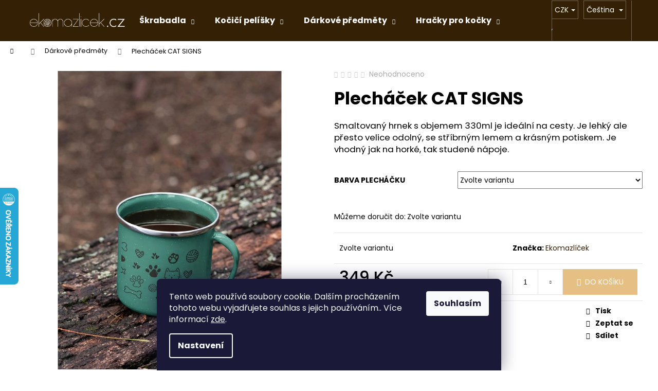

--- FILE ---
content_type: text/html; charset=utf-8
request_url: https://www.ekomazlicek.cz/plechacek-cat-signs/
body_size: 33046
content:
<!doctype html><html lang="cs" dir="ltr" class="header-background-dark external-fonts-loaded"><head><meta charset="utf-8" /><meta name="viewport" content="width=device-width,initial-scale=1" /><title>Plecháček CAT SIGNS - ekomazlicek.cz</title><link rel="preconnect" href="https://cdn.myshoptet.com" /><link rel="dns-prefetch" href="https://cdn.myshoptet.com" /><link rel="preload" href="https://cdn.myshoptet.com/prj/dist/master/cms/libs/jquery/jquery-1.11.3.min.js" as="script" /><link href="https://cdn.myshoptet.com/prj/dist/master/cms/templates/frontend_templates/shared/css/font-face/poppins.css" rel="stylesheet"><link href="https://cdn.myshoptet.com/prj/dist/master/shop/dist/font-shoptet-12.css.d637f40c301981789c16.css" rel="stylesheet"><script>
dataLayer = [];
dataLayer.push({'shoptet' : {
    "pageId": 829,
    "pageType": "productDetail",
    "currency": "CZK",
    "currencyInfo": {
        "decimalSeparator": ",",
        "exchangeRate": 1,
        "priceDecimalPlaces": 0,
        "symbol": "K\u010d",
        "symbolLeft": 0,
        "thousandSeparator": " "
    },
    "language": "cs",
    "projectId": 359940,
    "product": {
        "id": 378,
        "guid": "3403296e-9847-11eb-9fc7-0cc47a6c9c84",
        "hasVariants": true,
        "codes": [
            {
                "code": "378\/B",
                "quantity": "> 5",
                "stocks": [
                    {
                        "id": "ext",
                        "quantity": "> 5"
                    }
                ]
            },
            {
                "code": "378\/R",
                "quantity": "> 5",
                "stocks": [
                    {
                        "id": "ext",
                        "quantity": "> 5"
                    }
                ]
            },
            {
                "code": "378\/ZEL",
                "quantity": "> 5",
                "stocks": [
                    {
                        "id": "ext",
                        "quantity": "> 5"
                    }
                ]
            }
        ],
        "name": "Plech\u00e1\u010dek CAT SIGNS",
        "appendix": "",
        "weight": 0,
        "manufacturer": "Ekomazl\u00ed\u010dek",
        "manufacturerGuid": "1EF533371CA9646CA28EDA0BA3DED3EE",
        "currentCategory": "D\u00e1rkov\u00e9 p\u0159edm\u011bty",
        "currentCategoryGuid": "a648c9c7-174a-11ee-a47b-364f8c6fa34d",
        "defaultCategory": "D\u00e1rkov\u00e9 p\u0159edm\u011bty",
        "defaultCategoryGuid": "a648c9c7-174a-11ee-a47b-364f8c6fa34d",
        "currency": "CZK",
        "priceWithVat": 349
    },
    "stocks": [
        {
            "id": "ext",
            "title": "Sklad",
            "isDeliveryPoint": 0,
            "visibleOnEshop": 1
        }
    ],
    "cartInfo": {
        "id": null,
        "freeShipping": false,
        "freeShippingFrom": 999,
        "leftToFreeGift": {
            "formattedPrice": "1 500 K\u010d",
            "priceLeft": 1500
        },
        "freeGift": false,
        "leftToFreeShipping": {
            "priceLeft": 999,
            "dependOnRegion": 0,
            "formattedPrice": "999 K\u010d"
        },
        "discountCoupon": [],
        "getNoBillingShippingPrice": {
            "withoutVat": 0,
            "vat": 0,
            "withVat": 0
        },
        "cartItems": [],
        "taxMode": "ORDINARY"
    },
    "cart": [],
    "customer": {
        "priceRatio": 1,
        "priceListId": 1,
        "groupId": null,
        "registered": false,
        "mainAccount": false
    }
}});
dataLayer.push({'cookie_consent' : {
    "marketing": "denied",
    "analytics": "denied"
}});
document.addEventListener('DOMContentLoaded', function() {
    shoptet.consent.onAccept(function(agreements) {
        if (agreements.length == 0) {
            return;
        }
        dataLayer.push({
            'cookie_consent' : {
                'marketing' : (agreements.includes(shoptet.config.cookiesConsentOptPersonalisation)
                    ? 'granted' : 'denied'),
                'analytics': (agreements.includes(shoptet.config.cookiesConsentOptAnalytics)
                    ? 'granted' : 'denied')
            },
            'event': 'cookie_consent'
        });
    });
});
</script>

<!-- Google Tag Manager -->
<script>(function(w,d,s,l,i){w[l]=w[l]||[];w[l].push({'gtm.start':
new Date().getTime(),event:'gtm.js'});var f=d.getElementsByTagName(s)[0],
j=d.createElement(s),dl=l!='dataLayer'?'&l='+l:'';j.async=true;j.src=
'https://www.googletagmanager.com/gtm.js?id='+i+dl;f.parentNode.insertBefore(j,f);
})(window,document,'script','dataLayer','GTM-M97XG6Q');</script>
<!-- End Google Tag Manager -->

<meta property="og:type" content="website"><meta property="og:site_name" content="ekomazlicek.cz"><meta property="og:url" content="https://www.ekomazlicek.cz/plechacek-cat-signs/"><meta property="og:title" content="Plecháček CAT SIGNS - ekomazlicek.cz"><meta name="author" content="ekomazlicek.cz"><meta name="web_author" content="Shoptet.cz"><meta name="dcterms.rightsHolder" content="www.ekomazlicek.cz"><meta name="robots" content="index,follow"><meta property="og:image" content="https://cdn.myshoptet.com/usr/www.ekomazlicek.cz/user/shop/big/378-1_mockup-of-a-12-oz-enamel-mug-with-a-silver-rim-placed-on-a-fallen-tree-30820--6.jpg?67b8c7a8"><meta property="og:description" content="Plecháček CAT SIGNS. 
Smaltovaný hrnek s objemem 330ml je ideální na cesty. Je lehký ale přesto velice odolný, se stříbrným lemem a krásným potiskem. Je vhodný jak na horké, tak studené nápoje."><meta name="description" content="Plecháček CAT SIGNS. 
Smaltovaný hrnek s objemem 330ml je ideální na cesty. Je lehký ale přesto velice odolný, se stříbrným lemem a krásným potiskem. Je vhodný jak na horké, tak studené nápoje."><meta name="google-site-verification" content="GbYDkBxrFnDNn5bKD4MkazUseTP53p0hHl8s-M9D6vs"><meta property="product:price:amount" content="349"><meta property="product:price:currency" content="CZK"><style>:root {--color-primary: #342005;--color-primary-h: 34;--color-primary-s: 82%;--color-primary-l: 11%;--color-primary-hover: #e6bf85;--color-primary-hover-h: 36;--color-primary-hover-s: 66%;--color-primary-hover-l: 71%;--color-secondary: #e6bf85;--color-secondary-h: 36;--color-secondary-s: 66%;--color-secondary-l: 71%;--color-secondary-hover: #31210a;--color-secondary-hover-h: 35;--color-secondary-hover-s: 66%;--color-secondary-hover-l: 12%;--color-tertiary: #E2E2E2;--color-tertiary-h: 0;--color-tertiary-s: 0%;--color-tertiary-l: 89%;--color-tertiary-hover: #E2E2E2;--color-tertiary-hover-h: 0;--color-tertiary-hover-s: 0%;--color-tertiary-hover-l: 89%;--color-header-background: #342005;--template-font: "Poppins";--template-headings-font: "Poppins";--header-background-url: none;--cookies-notice-background: #1A1937;--cookies-notice-color: #F8FAFB;--cookies-notice-button-hover: #f5f5f5;--cookies-notice-link-hover: #27263f;--templates-update-management-preview-mode-content: "Náhled aktualizací šablony je aktivní pro váš prohlížeč."}</style>
    
    <link href="https://cdn.myshoptet.com/prj/dist/master/shop/dist/main-12.less.a712b24f4ee06168baf8.css" rel="stylesheet" />
                <link href="https://cdn.myshoptet.com/prj/dist/master/shop/dist/mobile-header-v1-12.less.b339935b08864b3ce9dc.css" rel="stylesheet" />
    
    <script>var shoptet = shoptet || {};</script>
    <script src="https://cdn.myshoptet.com/prj/dist/master/shop/dist/main-3g-header.js.27c4444ba5dd6be3416d.js"></script>
<!-- User include --><!-- api 427(81) html code header -->
<link rel="stylesheet" href="https://cdn.myshoptet.com/usr/api2.dklab.cz/user/documents/_doplnky/instagram/359940/28/359940_28.css" type="text/css" /><style>
        :root {
            --dklab-instagram-header-color: #000000;  
            --dklab-instagram-header-background: #DDDDDD;  
            --dklab-instagram-font-weight: 700;
            --dklab-instagram-font-size: 180%;
            --dklab-instagram-logoUrl: url(https://cdn.myshoptet.com/usr/api2.dklab.cz/user/documents/_doplnky/instagram/img/logo-duha.png); 
            --dklab-instagram-logo-size-width: 40px;
            --dklab-instagram-logo-size-height: 40px;                        
            --dklab-instagram-hover-content: "\e902";                        
            --dklab-instagram-padding: 0px;                        
            --dklab-instagram-border-color: #888888;
            
        }
        </style>
<!-- api 608(256) html code header -->
<link rel="stylesheet" href="https://cdn.myshoptet.com/usr/api2.dklab.cz/user/documents/_doplnky/bannery/359940/3334/359940_3334.css" type="text/css" /><style>
        :root {
            --dklab-bannery-b-hp-padding: 15px;
            --dklab-bannery-b-hp-box-padding: 0px;
            --dklab-bannery-b-hp-big-screen: 33.333%;
            --dklab-bannery-b-hp-medium-screen: 33.333%;
            --dklab-bannery-b-hp-small-screen: 33.333%;
            --dklab-bannery-b-hp-tablet-screen: 33.333%;
            --dklab-bannery-b-hp-mobile-screen: 100%;

            --dklab-bannery-i-hp-icon-color: #000000;
            --dklab-bannery-i-hp-color: #000000;
            --dklab-bannery-i-hp-background: #FFFFFF;            
            
            --dklab-bannery-i-d-icon-color: #000000;
            --dklab-bannery-i-d-color: #000000;
            --dklab-bannery-i-d-background: #FFFFFF;


            --dklab-bannery-i-hp-w-big-screen: 4;
            --dklab-bannery-i-hp-w-medium-screen: 4;
            --dklab-bannery-i-hp-w-small-screen: 4;
            --dklab-bannery-i-hp-w-tablet-screen: 4;
            --dklab-bannery-i-hp-w-mobile-screen: 2;
            
            --dklab-bannery-i-d-w-big-screen: 2;
            --dklab-bannery-i-d-w-medium-screen: 2;
            --dklab-bannery-i-d-w-small-screen: 2;
            --dklab-bannery-i-d-w-tablet-screen: 2;
            --dklab-bannery-i-d-w-mobile-screen: 2;

        }</style>
<!-- service 427(81) html code header -->
<link rel="stylesheet" href="https://cdn.myshoptet.com/usr/api2.dklab.cz/user/documents/_doplnky/instagram/font/instagramplus.css" type="text/css" />

<!-- service 608(256) html code header -->
<link rel="stylesheet" href="https://cdn.myshoptet.com/usr/api.dklab.cz/user/documents/fontawesome/css/all.css?v=1.02" type="text/css" />
<!-- service 619(267) html code header -->
<link href="https://cdn.myshoptet.com/usr/fvstudio.myshoptet.com/user/documents/addons/cartupsell.min.css?24.11.1" rel="stylesheet">
<!-- project html code header -->
<script type='text/javascript'>
  window.smartlook||(function(d) {
    var o=smartlook=function(){ o.api.push(arguments)},h=d.getElementsByTagName('head')[0];
    var c=d.createElement('script');o.api=new Array();c.async=true;c.type='text/javascript';
    c.charset='utf-8';c.src='https://rec.smartlook.com/recorder.js';h.appendChild(c);
    })(document);
    smartlook('init', 'f3f05cd31567a99cfc6ab548f8bcc07d4c473dac');
</script>


<!-- /User include --><link rel="shortcut icon" href="/favicon.ico" type="image/x-icon" /><link rel="canonical" href="https://www.ekomazlicek.cz/plechacek-cat-signs/" /><link rel="alternate" hreflang="cs" href="https://www.ekomazlicek.cz/plechacek-cat-signs/" /><link rel="alternate" hreflang="en" href="https://www.ekomazlicek.cz/en/plechacek-cat-signs/" /><link rel="alternate" hreflang="de" href="https://www.ekomazlicek.cz/de/plechacek-cat-signs/" /><link rel="alternate" hreflang="x-default" href="https://www.ekomazlicek.cz/plechacek-cat-signs/" />    <script>
        var _hwq = _hwq || [];
        _hwq.push(['setKey', '3EC9FAD1EAE82618DE15519FCD467F6F']);
        _hwq.push(['setTopPos', '300']);
        _hwq.push(['showWidget', '21']);
        (function() {
            var ho = document.createElement('script');
            ho.src = 'https://cz.im9.cz/direct/i/gjs.php?n=wdgt&sak=3EC9FAD1EAE82618DE15519FCD467F6F';
            var s = document.getElementsByTagName('script')[0]; s.parentNode.insertBefore(ho, s);
        })();
    </script>
<script>!function(){var t={9196:function(){!function(){var t=/\[object (Boolean|Number|String|Function|Array|Date|RegExp)\]/;function r(r){return null==r?String(r):(r=t.exec(Object.prototype.toString.call(Object(r))))?r[1].toLowerCase():"object"}function n(t,r){return Object.prototype.hasOwnProperty.call(Object(t),r)}function e(t){if(!t||"object"!=r(t)||t.nodeType||t==t.window)return!1;try{if(t.constructor&&!n(t,"constructor")&&!n(t.constructor.prototype,"isPrototypeOf"))return!1}catch(t){return!1}for(var e in t);return void 0===e||n(t,e)}function o(t,r,n){this.b=t,this.f=r||function(){},this.d=!1,this.a={},this.c=[],this.e=function(t){return{set:function(r,n){u(c(r,n),t.a)},get:function(r){return t.get(r)}}}(this),i(this,t,!n);var e=t.push,o=this;t.push=function(){var r=[].slice.call(arguments,0),n=e.apply(t,r);return i(o,r),n}}function i(t,n,o){for(t.c.push.apply(t.c,n);!1===t.d&&0<t.c.length;){if("array"==r(n=t.c.shift()))t:{var i=n,a=t.a;if("string"==r(i[0])){for(var f=i[0].split("."),s=f.pop(),p=(i=i.slice(1),0);p<f.length;p++){if(void 0===a[f[p]])break t;a=a[f[p]]}try{a[s].apply(a,i)}catch(t){}}}else if("function"==typeof n)try{n.call(t.e)}catch(t){}else{if(!e(n))continue;for(var l in n)u(c(l,n[l]),t.a)}o||(t.d=!0,t.f(t.a,n),t.d=!1)}}function c(t,r){for(var n={},e=n,o=t.split("."),i=0;i<o.length-1;i++)e=e[o[i]]={};return e[o[o.length-1]]=r,n}function u(t,o){for(var i in t)if(n(t,i)){var c=t[i];"array"==r(c)?("array"==r(o[i])||(o[i]=[]),u(c,o[i])):e(c)?(e(o[i])||(o[i]={}),u(c,o[i])):o[i]=c}}window.DataLayerHelper=o,o.prototype.get=function(t){var r=this.a;t=t.split(".");for(var n=0;n<t.length;n++){if(void 0===r[t[n]])return;r=r[t[n]]}return r},o.prototype.flatten=function(){this.b.splice(0,this.b.length),this.b[0]={},u(this.a,this.b[0])}}()}},r={};function n(e){var o=r[e];if(void 0!==o)return o.exports;var i=r[e]={exports:{}};return t[e](i,i.exports,n),i.exports}n.n=function(t){var r=t&&t.__esModule?function(){return t.default}:function(){return t};return n.d(r,{a:r}),r},n.d=function(t,r){for(var e in r)n.o(r,e)&&!n.o(t,e)&&Object.defineProperty(t,e,{enumerable:!0,get:r[e]})},n.o=function(t,r){return Object.prototype.hasOwnProperty.call(t,r)},function(){"use strict";n(9196)}()}();</script>    <!-- Global site tag (gtag.js) - Google Analytics -->
    <script async src="https://www.googletagmanager.com/gtag/js?id=G-LJN3FFVHNZ"></script>
    <script>
        
        window.dataLayer = window.dataLayer || [];
        function gtag(){dataLayer.push(arguments);}
        

                    console.debug('default consent data');

            gtag('consent', 'default', {"ad_storage":"denied","analytics_storage":"denied","ad_user_data":"denied","ad_personalization":"denied","wait_for_update":500});
            dataLayer.push({
                'event': 'default_consent'
            });
        
        gtag('js', new Date());

        
                gtag('config', 'G-LJN3FFVHNZ', {"groups":"GA4","send_page_view":false,"content_group":"productDetail","currency":"CZK","page_language":"cs"});
        
                gtag('config', 'AW-391678942');
        
        
        
        
        
                    gtag('event', 'page_view', {"send_to":"GA4","page_language":"cs","content_group":"productDetail","currency":"CZK"});
        
                gtag('set', 'currency', 'CZK');

        gtag('event', 'view_item', {
            "send_to": "UA",
            "items": [
                {
                    "id": "378\/B",
                    "name": "Plech\u00e1\u010dek CAT SIGNS",
                    "category": "D\u00e1rkov\u00e9 p\u0159edm\u011bty",
                                        "brand": "Ekomazl\u00ed\u010dek",
                                                            "variant": "Barva plech\u00e1\u010dku: B\u00edl\u00e1",
                                        "price": 288
                }
            ]
        });
        
        
        
        
        
                    gtag('event', 'view_item', {"send_to":"GA4","page_language":"cs","content_group":"productDetail","value":288,"currency":"CZK","items":[{"item_id":"378\/B","item_name":"Plech\u00e1\u010dek CAT SIGNS","item_brand":"Ekomazl\u00ed\u010dek","item_category":"D\u00e1rkov\u00e9 p\u0159edm\u011bty","item_variant":"378\/B~Barva plech\u00e1\u010dku: B\u00edl\u00e1","price":288,"quantity":1,"index":0}]});
        
        
        
        
        
        
        
        document.addEventListener('DOMContentLoaded', function() {
            if (typeof shoptet.tracking !== 'undefined') {
                for (var id in shoptet.tracking.bannersList) {
                    gtag('event', 'view_promotion', {
                        "send_to": "UA",
                        "promotions": [
                            {
                                "id": shoptet.tracking.bannersList[id].id,
                                "name": shoptet.tracking.bannersList[id].name,
                                "position": shoptet.tracking.bannersList[id].position
                            }
                        ]
                    });
                }
            }

            shoptet.consent.onAccept(function(agreements) {
                if (agreements.length !== 0) {
                    console.debug('gtag consent accept');
                    var gtagConsentPayload =  {
                        'ad_storage': agreements.includes(shoptet.config.cookiesConsentOptPersonalisation)
                            ? 'granted' : 'denied',
                        'analytics_storage': agreements.includes(shoptet.config.cookiesConsentOptAnalytics)
                            ? 'granted' : 'denied',
                                                                                                'ad_user_data': agreements.includes(shoptet.config.cookiesConsentOptPersonalisation)
                            ? 'granted' : 'denied',
                        'ad_personalization': agreements.includes(shoptet.config.cookiesConsentOptPersonalisation)
                            ? 'granted' : 'denied',
                        };
                    console.debug('update consent data', gtagConsentPayload);
                    gtag('consent', 'update', gtagConsentPayload);
                    dataLayer.push(
                        { 'event': 'update_consent' }
                    );
                }
            });
        });
    </script>
<script>
    (function(t, r, a, c, k, i, n, g) { t['ROIDataObject'] = k;
    t[k]=t[k]||function(){ (t[k].q=t[k].q||[]).push(arguments) },t[k].c=i;n=r.createElement(a),
    g=r.getElementsByTagName(a)[0];n.async=1;n.src=c;g.parentNode.insertBefore(n,g)
    })(window, document, 'script', '//www.heureka.cz/ocm/sdk.js?source=shoptet&version=2&page=product_detail', 'heureka', 'cz');

    heureka('set_user_consent', 0);
</script>
</head><body class="desktop id-829 in-darkove-predmety template-12 type-product type-detail one-column-body columns-3 ums_forms_redesign--off ums_a11y_category_page--on ums_discussion_rating_forms--off ums_flags_display_unification--on ums_a11y_login--on mobile-header-version-1"><noscript>
    <style>
        #header {
            padding-top: 0;
            position: relative !important;
            top: 0;
        }
        .header-navigation {
            position: relative !important;
        }
        .overall-wrapper {
            margin: 0 !important;
        }
        body:not(.ready) {
            visibility: visible !important;
        }
    </style>
    <div class="no-javascript">
        <div class="no-javascript__title">Musíte změnit nastavení vašeho prohlížeče</div>
        <div class="no-javascript__text">Podívejte se na: <a href="https://www.google.com/support/bin/answer.py?answer=23852">Jak povolit JavaScript ve vašem prohlížeči</a>.</div>
        <div class="no-javascript__text">Pokud používáte software na blokování reklam, může být nutné povolit JavaScript z této stránky.</div>
        <div class="no-javascript__text">Děkujeme.</div>
    </div>
</noscript>

        <div id="fb-root"></div>
        <script>
            window.fbAsyncInit = function() {
                FB.init({
                    autoLogAppEvents : true,
                    xfbml            : true,
                    version          : 'v24.0'
                });
            };
        </script>
        <script async defer crossorigin="anonymous" src="https://connect.facebook.net/cs_CZ/sdk.js#xfbml=1&version=v24.0"></script>
<!-- Google Tag Manager (noscript) -->
<noscript><iframe src="https://www.googletagmanager.com/ns.html?id=GTM-M97XG6Q"
height="0" width="0" style="display:none;visibility:hidden"></iframe></noscript>
<!-- End Google Tag Manager (noscript) -->

    <div class="siteCookies siteCookies--bottom siteCookies--dark js-siteCookies" role="dialog" data-testid="cookiesPopup" data-nosnippet>
        <div class="siteCookies__form">
            <div class="siteCookies__content">
                <div class="siteCookies__text">
                    Tento web používá soubory cookie. Dalším procházením tohoto webu vyjadřujete souhlas s jejich používáním.. Více informací <a href="https://359940.myshoptet.com/podminky-ochrany-osobnich-udaju/" target="\">zde</a>.
                </div>
                <p class="siteCookies__links">
                    <button class="siteCookies__link js-cookies-settings" aria-label="Nastavení cookies" data-testid="cookiesSettings">Nastavení</button>
                </p>
            </div>
            <div class="siteCookies__buttonWrap">
                                <button class="siteCookies__button js-cookiesConsentSubmit" value="all" aria-label="Přijmout cookies" data-testid="buttonCookiesAccept">Souhlasím</button>
            </div>
        </div>
        <script>
            document.addEventListener("DOMContentLoaded", () => {
                const siteCookies = document.querySelector('.js-siteCookies');
                document.addEventListener("scroll", shoptet.common.throttle(() => {
                    const st = document.documentElement.scrollTop;
                    if (st > 1) {
                        siteCookies.classList.add('siteCookies--scrolled');
                    } else {
                        siteCookies.classList.remove('siteCookies--scrolled');
                    }
                }, 100));
            });
        </script>
    </div>
<a href="#content" class="skip-link sr-only">Přejít na obsah</a><div class="overall-wrapper">
    <div class="user-action">
                        <dialog id="login" class="dialog dialog--modal dialog--fullscreen js-dialog--modal" aria-labelledby="loginHeading">
        <div class="dialog__close dialog__close--arrow">
                        <button type="button" class="btn toggle-window-arr" data-dialog-close data-testid="backToShop">Zpět <span>do obchodu</span></button>
            </div>
        <div class="dialog__wrapper">
            <div class="dialog__content dialog__content--form">
                <div class="dialog__header">
                    <h2 id="loginHeading" class="dialog__heading dialog__heading--login">Přihlášení k vašemu účtu</h2>
                </div>
                <div id="customerLogin" class="dialog__body">
                    <form action="/action/Customer/Login/" method="post" id="formLoginIncluded" class="csrf-enabled formLogin" data-testid="formLogin"><input type="hidden" name="referer" value="" /><div class="form-group"><div class="input-wrapper email js-validated-element-wrapper no-label"><input type="email" name="email" class="form-control" autofocus placeholder="E-mailová adresa (např. jan@novak.cz)" data-testid="inputEmail" autocomplete="email" required /></div></div><div class="form-group"><div class="input-wrapper password js-validated-element-wrapper no-label"><input type="password" name="password" class="form-control" placeholder="Heslo" data-testid="inputPassword" autocomplete="current-password" required /><span class="no-display">Nemůžete vyplnit toto pole</span><input type="text" name="surname" value="" class="no-display" /></div></div><div class="form-group"><div class="login-wrapper"><button type="submit" class="btn btn-secondary btn-text btn-login" data-testid="buttonSubmit">Přihlásit se</button><div class="password-helper"><a href="/registrace/" data-testid="signup" rel="nofollow">Nová registrace</a><a href="/klient/zapomenute-heslo/" rel="nofollow">Zapomenuté heslo</a></div></div></div></form>
                </div>
            </div>
        </div>
    </dialog>
            </div>
<header id="header"><div class="container navigation-wrapper"><div class="site-name"><a href="/" data-testid="linkWebsiteLogo"><img src="https://cdn.myshoptet.com/usr/www.ekomazlicek.cz/user/logos/ekomazlicek_bile-01.png" alt="ekomazlicek.cz" fetchpriority="low" /></a></div><nav id="navigation" aria-label="Hlavní menu" data-collapsible="true"><div class="navigation-in menu"><ul class="menu-level-1" role="menubar" data-testid="headerMenuItems"><li class="menu-item-729 ext" role="none"><a href="/skrabadla-pro-kocky/" data-testid="headerMenuItem" role="menuitem" aria-haspopup="true" aria-expanded="false"><b>Škrabadla</b><span class="submenu-arrow"></span></a><ul class="menu-level-2" aria-label="Škrabadla" tabindex="-1" role="menu"><li class="menu-item-726" role="none"><a href="/drevena-skrabadla-pro-kocky/" data-image="https://cdn.myshoptet.com/usr/www.ekomazlicek.cz/user/categories/thumb/infinity-palisandr__o__ech.jpg" data-testid="headerMenuItem" role="menuitem"><span>Škrabadla se dřevem</span></a>
                        </li><li class="menu-item-700" role="none"><a href="/kartonove-skrabadla-pro-kocky/" data-image="https://cdn.myshoptet.com/usr/www.ekomazlicek.cz/user/categories/thumb/24.jpg" data-testid="headerMenuItem" role="menuitem"><span>Kartónová škrabadla</span></a>
                        </li><li class="menu-item-774" role="none"><a href="/skrabadla-pro-kocky-sety/" data-image="https://cdn.myshoptet.com/usr/www.ekomazlicek.cz/user/categories/thumb/ste-skrabadel-pro-kocky.jpg" data-testid="headerMenuItem" role="menuitem"><span>Sety škrabadel</span></a>
                        </li><li class="menu-item-780" role="none"><a href="/luxusni/" data-image="https://cdn.myshoptet.com/usr/www.ekomazlicek.cz/user/categories/thumb/luxus_kreslic___pl__tno_1.png" data-testid="headerMenuItem" role="menuitem"><span>Luxusní</span></a>
                        </li><li class="menu-item-795" role="none"><a href="/colour-edice/" data-image="https://cdn.myshoptet.com/usr/www.ekomazlicek.cz/user/categories/thumb/kategorie_colour_kreslic___pl__tno_1.png" data-testid="headerMenuItem" role="menuitem"><span>Colour edice</span></a>
                        </li></ul></li>
<li class="menu-item-720 ext" role="none"><a href="/kocici-pelisky/" data-testid="headerMenuItem" role="menuitem" aria-haspopup="true" aria-expanded="false"><b>Kočičí pelíšky</b><span class="submenu-arrow"></span></a><ul class="menu-level-2" aria-label="Kočičí pelíšky" tabindex="-1" role="menu"><li class="menu-item-859" role="none"><a href="/pelisky/" data-image="https://cdn.myshoptet.com/usr/www.ekomazlicek.cz/user/categories/thumb/pelisky.jpg" data-testid="headerMenuItem" role="menuitem"><span>Pelíšky</span></a>
                        </li><li class="menu-item-862" role="none"><a href="/tulipelisky/" data-image="https://cdn.myshoptet.com/usr/www.ekomazlicek.cz/user/categories/thumb/img_9993.jpg" data-testid="headerMenuItem" role="menuitem"><span>Tulipelíšky</span></a>
                        </li></ul></li>
<li class="menu-item-829 ext" role="none"><a href="/darkove-predmety/" class="active" data-testid="headerMenuItem" role="menuitem" aria-haspopup="true" aria-expanded="false"><b>Dárkové předměty</b><span class="submenu-arrow"></span></a><ul class="menu-level-2" aria-label="Dárkové předměty" tabindex="-1" role="menu"><li class="menu-item-709" role="none"><a href="/tapety/" data-image="https://cdn.myshoptet.com/usr/www.ekomazlicek.cz/user/categories/thumb/2.png" data-testid="headerMenuItem" role="menuitem"><span>Tapety</span></a>
                        </li><li class="menu-item-826" role="none"><a href="/omalovanky/" data-image="https://cdn.myshoptet.com/usr/www.ekomazlicek.cz/user/categories/thumb/omalovanky.jpg" data-testid="headerMenuItem" role="menuitem"><span>Omalovánky</span></a>
                        </li><li class="menu-item-823" role="none"><a href="/samolepky/" data-image="https://cdn.myshoptet.com/usr/www.ekomazlicek.cz/user/categories/thumb/samolepky-svetle.jpg" data-testid="headerMenuItem" role="menuitem"><span>Samolepky</span></a>
                        </li><li class="menu-item-820" role="none"><a href="/samolepky-na-auto/" data-image="https://cdn.myshoptet.com/usr/www.ekomazlicek.cz/user/categories/thumb/samolepky-na-auto.jpg" data-testid="headerMenuItem" role="menuitem"><span>Samolepky na auto</span></a>
                        </li><li class="menu-item-811" role="none"><a href="/lahve/" data-image="https://cdn.myshoptet.com/usr/www.ekomazlicek.cz/user/categories/thumb/lahve_kategorie.png" data-testid="headerMenuItem" role="menuitem"><span>Turistické láhve</span></a>
                        </li><li class="menu-item-768" role="none"><a href="/tasky/" data-image="https://cdn.myshoptet.com/usr/www.ekomazlicek.cz/user/categories/thumb/taska.jpg" data-testid="headerMenuItem" role="menuitem"><span>Tašky</span></a>
                        </li><li class="menu-item-759" role="none"><a href="/hrnky/" data-image="https://cdn.myshoptet.com/usr/www.ekomazlicek.cz/user/categories/thumb/hrnky-klasik-1.jpg" data-testid="headerMenuItem" role="menuitem"><span>Hrnky</span></a>
                        </li><li class="menu-item-741" role="none"><a href="/plechacky/" data-image="https://cdn.myshoptet.com/usr/www.ekomazlicek.cz/user/categories/thumb/plechacky.jpg" data-testid="headerMenuItem" role="menuitem"><span>Plecháčky</span></a>
                        </li><li class="menu-item-753" role="none"><a href="/polstare/" data-image="https://cdn.myshoptet.com/usr/www.ekomazlicek.cz/user/categories/thumb/polstare.jpg" data-testid="headerMenuItem" role="menuitem"><span>Polštáře</span></a>
                        </li><li class="menu-item-801" role="none"><a href="/darkove-poukazy/" data-image="https://cdn.myshoptet.com/usr/www.ekomazlicek.cz/user/categories/thumb/darkove-poukazy.jpg" data-testid="headerMenuItem" role="menuitem"><span>Dárkové poukazy</span></a>
                        </li><li class="menu-item-706" role="none"><a href="/tricka/" data-image="https://cdn.myshoptet.com/usr/www.ekomazlicek.cz/user/categories/thumb/tricka.jpg" data-testid="headerMenuItem" role="menuitem"><span>Trička</span></a>
                        </li><li class="menu-item-841" role="none"><a href="/gumove-privesky/" data-image="https://cdn.myshoptet.com/usr/www.ekomazlicek.cz/user/categories/thumb/privesky.jpg" data-testid="headerMenuItem" role="menuitem"><span>Gumové přívěšky</span></a>
                        </li><li class="menu-item-856" role="none"><a href="/cedulky-vystrazne/" data-image="https://cdn.myshoptet.com/usr/www.ekomazlicek.cz/user/categories/thumb/kocici-cedulky-na-dvere_(1).png" data-testid="headerMenuItem" role="menuitem"><span>Venkovní výstražné cedulky</span></a>
                        </li></ul></li>
<li class="menu-item-853 ext" role="none"><a href="/hracky-pro-kocky/" data-testid="headerMenuItem" role="menuitem" aria-haspopup="true" aria-expanded="false"><b>Hračky pro kočky</b><span class="submenu-arrow"></span></a><ul class="menu-level-2" aria-label="Hračky pro kočky" tabindex="-1" role="menu"><li class="menu-item-866" role="none"><a href="/mavatka/" data-image="https://cdn.myshoptet.com/usr/www.ekomazlicek.cz/user/categories/thumb/img_3156_st__edn__-1.jpeg" data-testid="headerMenuItem" role="menuitem"><span>Mávátka</span></a>
                        </li><li class="menu-item-869" role="none"><a href="/teleskopicke-hracky/" data-image="https://cdn.myshoptet.com/usr/www.ekomazlicek.cz/user/categories/thumb/img_3236_st__edn__.jpeg" data-testid="headerMenuItem" role="menuitem"><span>Teleskopické hračky</span></a>
                        </li><li class="menu-item-872" role="none"><a href="/nahradni-koncovky/" data-image="https://cdn.myshoptet.com/usr/www.ekomazlicek.cz/user/categories/thumb/img_3295_st__edn__.jpeg" data-testid="headerMenuItem" role="menuitem"><span>Náhradní koncovky</span></a>
                        </li><li class="menu-item-875" role="none"><a href="/zavesy/" data-image="https://cdn.myshoptet.com/usr/www.ekomazlicek.cz/user/categories/thumb/img_3304_st__edn__.jpeg" data-testid="headerMenuItem" role="menuitem"><span>Závěsy</span></a>
                        </li></ul></li>
<li class="menu-item-832" role="none"><a href="/chs-affiliate/" data-testid="headerMenuItem" role="menuitem" aria-expanded="false"><b>Chovatelské stanice</b></a></li>
<li class="menu-item-714" role="none"><a href="/pomoc-utulkum/" data-testid="headerMenuItem" role="menuitem" aria-expanded="false"><b>Pomoc útulkům</b></a></li>
<li class="menu-item--51" role="none"><a href="/hodnoceni-obchodu/" data-testid="headerMenuItem" role="menuitem" aria-expanded="false"><b>Hodnocení obchodu</b></a></li>
<li class="menu-item-863" role="none"><a href="/prodejna/" data-testid="headerMenuItem" role="menuitem" aria-expanded="false"><b>Prodejna</b></a></li>
</ul>
    <ul class="navigationActions" role="menu">
                    <li class="ext" role="none">
                <a href="#">
                                            <span class="navigationActions__flagWrapper">
                            <span>CZK /</span>
                            <svg class="shp-flag shp-flag-CZ navigationActions__flag navigationActions__flag-right">
                                <use xlink:href="#shp-flag-CZ"></use>
                            </svg>
                        </span>
                                        <span class="submenu-arrow"></span>
                </a>
                <ul class="navigationActions__submenu menu-level-2" role="menu">
                    <li role="none">
                                                    <ul role="menu">
                                                                    <li class="navigationActions__submenu__item navigationActions__submenu__item--active" role="none">
                                        <a href="/action/Currency/changeCurrency/?currencyCode=CZK" rel="nofollow" role="menuitem">CZK</a>
                                    </li>
                                                                    <li class="navigationActions__submenu__item" role="none">
                                        <a href="/action/Currency/changeCurrency/?currencyCode=EUR" rel="nofollow" role="menuitem">EUR</a>
                                    </li>
                                                            </ul>
                                                                            <ul role="menu">
                                                                    <li class="navigationActions__submenu__item  navigationActions__submenu__item--active" role="none">
                                        <a href="/action/Language/changeLanguage/?language=cs" class="navigationActions__link--flag" rel="nofollow" role="menuitem">
                                            <span class="navigationActions__flagWrapper">
                                                <svg class="shp-flag shp-flag-CZ navigationActions__flag navigationActions__flag-left">
                                                    <use xlink:href="#shp-flag-CZ"></use>
                                                </svg>
                                                <span>Čeština</span>
                                            </span>
                                        </a>
                                    </li>
                                                                    <li class="navigationActions__submenu__item" role="none">
                                        <a href="/action/Language/changeLanguage/?language=en" class="navigationActions__link--flag" rel="nofollow" role="menuitem">
                                            <span class="navigationActions__flagWrapper">
                                                <svg class="shp-flag shp-flag-GB navigationActions__flag navigationActions__flag-left">
                                                    <use xlink:href="#shp-flag-GB"></use>
                                                </svg>
                                                <span>English</span>
                                            </span>
                                        </a>
                                    </li>
                                                                    <li class="navigationActions__submenu__item" role="none">
                                        <a href="/action/Language/changeLanguage/?language=de" class="navigationActions__link--flag" rel="nofollow" role="menuitem">
                                            <span class="navigationActions__flagWrapper">
                                                <svg class="shp-flag shp-flag-DE navigationActions__flag navigationActions__flag-left">
                                                    <use xlink:href="#shp-flag-DE"></use>
                                                </svg>
                                                <span>Deutsch</span>
                                            </span>
                                        </a>
                                    </li>
                                                            </ul>
                                            </li>
                </ul>
            </li>
                            <li role="none">
                                    <a href="/login/?backTo=%2Fplechacek-cat-signs%2F" rel="nofollow" data-testid="signin" role="menuitem"><span>Přihlášení</span></a>
                            </li>
                        </ul>
</div><span class="navigation-close"></span></nav><div class="menu-helper" data-testid="hamburgerMenu"><span>Více</span></div>

    <div class="navigation-buttons">
            <div class="languagesMenu">
        <button id="topNavigationDropdown" class="languagesMenu__flags" type="button" data-toggle="dropdown" aria-haspopup="true" aria-expanded="false">
            <svg aria-hidden="true" style="position: absolute; width: 0; height: 0; overflow: hidden;" version="1.1" xmlns="http://www.w3.org/2000/svg" xmlns:xlink="http://www.w3.org/1999/xlink"><defs><symbol id="shp-flag-CZ" viewBox="0 0 32 32"><title>CZ</title><path fill="#0052b4" style="fill: var(--color20, #0052b4)" d="M0 5.334h32v21.333h-32v-21.333z"></path><path fill="#d80027" style="fill: var(--color19, #d80027)" d="M32 16v10.666h-32l13.449-10.666z"></path><path fill="#f0f0f0" style="fill: var(--color21, #f0f0f0)" d="M32 5.334v10.666h-18.551l-13.449-10.666z"></path></symbol><symbol id="shp-flag-GB" viewBox="0 0 32 32"><title>GB</title><path fill="#f0f0f0" style="fill: var(--color21, #f0f0f0)" d="M0 5.333h32v21.334h-32v-21.334z"></path><path fill="#d80027" style="fill: var(--color19, #d80027)" d="M18 5.333h-4v8.667h-14v4h14v8.667h4v-8.667h14v-4h-14z"></path><path fill="#0052b4" style="fill: var(--color20, #0052b4)" d="M24.612 19.71l7.388 4.105v-4.105z"></path><path fill="#0052b4" style="fill: var(--color20, #0052b4)" d="M19.478 19.71l12.522 6.957v-1.967l-8.981-4.989z"></path><path fill="#0052b4" style="fill: var(--color20, #0052b4)" d="M28.665 26.666l-9.186-5.104v5.104z"></path><path fill="#f0f0f0" style="fill: var(--color21, #f0f0f0)" d="M19.478 19.71l12.522 6.957v-1.967l-8.981-4.989z"></path><path fill="#d80027" style="fill: var(--color19, #d80027)" d="M19.478 19.71l12.522 6.957v-1.967l-8.981-4.989z"></path><path fill="#0052b4" style="fill: var(--color20, #0052b4)" d="M5.646 19.71l-5.646 3.137v-3.137z"></path><path fill="#0052b4" style="fill: var(--color20, #0052b4)" d="M12.522 20.594v6.072h-10.929z"></path><path fill="#d80027" style="fill: var(--color19, #d80027)" d="M8.981 19.71l-8.981 4.989v1.967l12.522-6.957z"></path><path fill="#0052b4" style="fill: var(--color20, #0052b4)" d="M7.388 12.29l-7.388-4.105v4.105z"></path><path fill="#0052b4" style="fill: var(--color20, #0052b4)" d="M12.522 12.29l-12.522-6.957v1.967l8.981 4.989z"></path><path fill="#0052b4" style="fill: var(--color20, #0052b4)" d="M3.335 5.333l9.186 5.104v-5.104z"></path><path fill="#f0f0f0" style="fill: var(--color21, #f0f0f0)" d="M12.522 12.29l-12.522-6.957v1.967l8.981 4.989z"></path><path fill="#d80027" style="fill: var(--color19, #d80027)" d="M12.522 12.29l-12.522-6.957v1.967l8.981 4.989z"></path><path fill="#0052b4" style="fill: var(--color20, #0052b4)" d="M26.354 12.29l5.646-3.137v3.137z"></path><path fill="#0052b4" style="fill: var(--color20, #0052b4)" d="M19.478 11.405v-6.072h10.929z"></path><path fill="#d80027" style="fill: var(--color19, #d80027)" d="M23.019 12.29l8.981-4.989v-1.967l-12.522 6.957z"></path></symbol><symbol id="shp-flag-DE" viewBox="0 0 32 32"><title>DE</title><path fill="#d80027" style="fill: var(--color19, #d80027)" d="M0 5.333h32v21.334h-32v-21.334z"></path><path fill="#000" style="fill: var(--color9, #000)" d="M0 5.333h32v7.111h-32v-7.111z"></path><path fill="#ffda44" style="fill: var(--color17, #ffda44)" d="M0 19.555h32v7.111h-32v-7.111z"></path></symbol></defs></svg>
            <svg class="shp-flag shp-flag-CZ">
                <use xlink:href="#shp-flag-CZ"></use>
            </svg>
            <span class="caret"></span>
        </button>
        <div class="languagesMenu__content" aria-labelledby="topNavigationDropdown">
                            <div class="languagesMenu__box toggle-window js-languagesMenu__box" data-hover="true" data-target="currency">
                    <div class="languagesMenu__header languagesMenu__header--name">Měna</div>
                    <div class="languagesMenu__header languagesMenu__header--actual" data-toggle="dropdown">CZK<span class="caret"></span></div>
                    <ul class="languagesMenu__list languagesMenu__list--currency">
                                                    <li class="languagesMenu__list__item">
                                <a href="/action/Currency/changeCurrency/?currencyCode=CZK" rel="nofollow" class="languagesMenu__list__link languagesMenu__list__link--currency">CZK</a>
                            </li>
                                                    <li class="languagesMenu__list__item">
                                <a href="/action/Currency/changeCurrency/?currencyCode=EUR" rel="nofollow" class="languagesMenu__list__link languagesMenu__list__link--currency">EUR</a>
                            </li>
                                            </ul>
                </div>
                                        <div class="languagesMenu__box toggle-window js-languagesMenu__box" data-hover="true" data-target="language">
                    <div class="languagesMenu__header languagesMenu__header--name">Jazyk</div>
                    <div class="languagesMenu__header languagesMenu__header--actual" data-toggle="dropdown">
                                                                                    
                                    Čeština
                                
                                                                                                                                                                                    <span class="caret"></span>
                    </div>
                    <ul class="languagesMenu__list languagesMenu__list--language">
                                                    <li>
                                <a href="/action/Language/changeLanguage/?language=cs" rel="nofollow" class="languagesMenu__list__link">
                                    <svg class="shp-flag shp-flag-CZ">
                                        <use xlink:href="#shp-flag-CZ"></use>
                                    </svg>
                                    <span class="languagesMenu__list__name languagesMenu__list__name--actual">Čeština</span>
                                </a>
                            </li>
                                                    <li>
                                <a href="/action/Language/changeLanguage/?language=en" rel="nofollow" class="languagesMenu__list__link">
                                    <svg class="shp-flag shp-flag-GB">
                                        <use xlink:href="#shp-flag-GB"></use>
                                    </svg>
                                    <span class="languagesMenu__list__name">English</span>
                                </a>
                            </li>
                                                    <li>
                                <a href="/action/Language/changeLanguage/?language=de" rel="nofollow" class="languagesMenu__list__link">
                                    <svg class="shp-flag shp-flag-DE">
                                        <use xlink:href="#shp-flag-DE"></use>
                                    </svg>
                                    <span class="languagesMenu__list__name">Deutsch</span>
                                </a>
                            </li>
                                            </ul>
                </div>
                    </div>
    </div>
        <a href="#" class="toggle-window" data-target="search" data-testid="linkSearchIcon"><span class="sr-only">Hledat</span></a>
                    
        <button class="top-nav-button top-nav-button-login" type="button" data-dialog-id="login" aria-haspopup="dialog" aria-controls="login" data-testid="signin">
            <span class="sr-only">Přihlášení</span>
        </button>
                    <a href="/kosik/" class="toggle-window cart-count" data-target="cart" data-testid="headerCart" rel="nofollow" aria-haspopup="dialog" aria-expanded="false" aria-controls="cart-widget"><span class="sr-only">Nákupní košík</span></a>
        <a href="#" class="toggle-window" data-target="navigation" data-testid="hamburgerMenu"><span class="sr-only">Menu</span></a>
    </div>

</div></header><!-- / header -->


<div id="content-wrapper" class="container_resetted content-wrapper">
    
                                <div class="breadcrumbs navigation-home-icon-wrapper" itemscope itemtype="https://schema.org/BreadcrumbList">
                                                                            <span id="navigation-first" data-basetitle="ekomazlicek.cz" itemprop="itemListElement" itemscope itemtype="https://schema.org/ListItem">
                <a href="/" itemprop="item" class="navigation-home-icon"><span class="sr-only" itemprop="name">Domů</span></a>
                <span class="navigation-bullet">/</span>
                <meta itemprop="position" content="1" />
            </span>
                                <span id="navigation-1" itemprop="itemListElement" itemscope itemtype="https://schema.org/ListItem">
                <a href="/darkove-predmety/" itemprop="item" data-testid="breadcrumbsSecondLevel"><span itemprop="name">Dárkové předměty</span></a>
                <span class="navigation-bullet">/</span>
                <meta itemprop="position" content="2" />
            </span>
                                            <span id="navigation-2" itemprop="itemListElement" itemscope itemtype="https://schema.org/ListItem" data-testid="breadcrumbsLastLevel">
                <meta itemprop="item" content="https://www.ekomazlicek.cz/plechacek-cat-signs/" />
                <meta itemprop="position" content="3" />
                <span itemprop="name" data-title="Plecháček CAT SIGNS">Plecháček CAT SIGNS <span class="appendix"></span></span>
            </span>
            </div>
            
    <div class="content-wrapper-in">
                <main id="content" class="content wide">
                                                        <script>
            
            var shoptet = shoptet || {};
            shoptet.variantsUnavailable = shoptet.variantsUnavailable || {};
            
            shoptet.variantsUnavailable.availableVariantsResource = ["48-177","48-180","48-183"]
        </script>
                                                                                                
<div class="p-detail" itemscope itemtype="https://schema.org/Product">

    
    <meta itemprop="name" content="Plecháček CAT SIGNS" />
    <meta itemprop="category" content="Úvodní stránka &gt; Dárkové předměty &gt; Plecháček CAT SIGNS" />
    <meta itemprop="url" content="https://www.ekomazlicek.cz/plechacek-cat-signs/" />
    <meta itemprop="image" content="https://cdn.myshoptet.com/usr/www.ekomazlicek.cz/user/shop/big/378-1_mockup-of-a-12-oz-enamel-mug-with-a-silver-rim-placed-on-a-fallen-tree-30820--6.jpg?67b8c7a8" />
            <meta itemprop="description" content="
Smaltovaný hrnek s objemem&amp;nbsp;330ml je ideální na cesty. Je lehký ale přesto velice odolný, se stříbrným lemem a krásným potiskem. Je vhodný&amp;nbsp;jak na horké, tak studené nápoje." />
                <span class="js-hidden" itemprop="manufacturer" itemscope itemtype="https://schema.org/Organization">
            <meta itemprop="name" content="Ekomazlíček" />
        </span>
        <span class="js-hidden" itemprop="brand" itemscope itemtype="https://schema.org/Brand">
            <meta itemprop="name" content="Ekomazlíček" />
        </span>
                                                                                
        <div class="p-detail-inner">

        <div class="p-data-wrapper">
            <div class="p-detail-inner-header">
                            <div class="stars-wrapper">
            
<span class="stars star-list">
                                                <a class="star star-off show-tooltip show-ratings" title="    Hodnocení:
            Neohodnoceno    "
                   href="#ratingTab" data-toggle="tab" data-external="1" data-force-scroll="1"></a>
                    
                                                <a class="star star-off show-tooltip show-ratings" title="    Hodnocení:
            Neohodnoceno    "
                   href="#ratingTab" data-toggle="tab" data-external="1" data-force-scroll="1"></a>
                    
                                                <a class="star star-off show-tooltip show-ratings" title="    Hodnocení:
            Neohodnoceno    "
                   href="#ratingTab" data-toggle="tab" data-external="1" data-force-scroll="1"></a>
                    
                                                <a class="star star-off show-tooltip show-ratings" title="    Hodnocení:
            Neohodnoceno    "
                   href="#ratingTab" data-toggle="tab" data-external="1" data-force-scroll="1"></a>
                    
                                                <a class="star star-off show-tooltip show-ratings" title="    Hodnocení:
            Neohodnoceno    "
                   href="#ratingTab" data-toggle="tab" data-external="1" data-force-scroll="1"></a>
                    
    </span>
            <a class="stars-label" href="#ratingTab" data-toggle="tab" data-external="1" data-force-scroll="1">
                                Neohodnoceno                    </a>
        </div>
                    <h1>
                      Plecháček CAT SIGNS                </h1>
            </div>

                            <div class="p-short-description" data-testid="productCardShortDescr">
                    <p><meta charset="utf-8" /></p>
<p><span><meta charset="UTF-8" />Smaltovaný hrnek s objemem&nbsp;330ml je ideální na cesty. Je lehký ale přesto velice odolný, se stříbrným lemem a krásným potiskem. Je vhodný&nbsp;jak na horké, tak studené nápoje.</span></p>
                </div>
            

            <form action="/action/Cart/addCartItem/" method="post" id="product-detail-form" class="pr-action csrf-enabled" data-testid="formProduct">
                <meta itemprop="productID" content="378" /><meta itemprop="identifier" content="3403296e-9847-11eb-9fc7-0cc47a6c9c84" /><span itemprop="offers" itemscope itemtype="https://schema.org/Offer"><meta itemprop="sku" content="378/B" /><link itemprop="availability" href="https://schema.org/InStock" /><meta itemprop="url" content="https://www.ekomazlicek.cz/plechacek-cat-signs/" /><meta itemprop="price" content="349.00" /><meta itemprop="priceCurrency" content="CZK" /><link itemprop="itemCondition" href="https://schema.org/NewCondition" /></span><span itemprop="offers" itemscope itemtype="https://schema.org/Offer"><meta itemprop="sku" content="378/R" /><link itemprop="availability" href="https://schema.org/InStock" /><meta itemprop="url" content="https://www.ekomazlicek.cz/plechacek-cat-signs/" /><meta itemprop="price" content="349.00" /><meta itemprop="priceCurrency" content="CZK" /><link itemprop="itemCondition" href="https://schema.org/NewCondition" /></span><span itemprop="offers" itemscope itemtype="https://schema.org/Offer"><meta itemprop="sku" content="378/ZEL" /><link itemprop="availability" href="https://schema.org/InStock" /><meta itemprop="url" content="https://www.ekomazlicek.cz/plechacek-cat-signs/" /><meta itemprop="price" content="349.00" /><meta itemprop="priceCurrency" content="CZK" /><link itemprop="itemCondition" href="https://schema.org/NewCondition" /></span><input type="hidden" name="productId" value="378" /><input type="hidden" name="priceId" value="3054" /><input type="hidden" name="language" value="cs" />

                <div class="p-variants-block">
                                    <table class="detail-parameters">
                        <tbody>
                                                                                <script>
    shoptet.variantsSplit = shoptet.variantsSplit || {};
    shoptet.variantsSplit.necessaryVariantData = {"48-177":{"name":"Plech\u00e1\u010dek CAT SIGNS","isNotSoldOut":true,"zeroPrice":0,"id":3054,"code":"378\/B","price":"349 K\u010d","standardPrice":"349 K\u010d","actionPriceActive":0,"priceUnformatted":349,"variantImage":{"detail":"https:\/\/cdn.myshoptet.com\/usr\/www.ekomazlicek.cz\/user\/shop\/detail\/378-2_mockup-of-a-12-oz-enamel-mug-with-a-silver-rim-placed-on-a-fallen-tree-30820--4.jpg?67b8c7a8","detail_small":"https:\/\/cdn.myshoptet.com\/usr\/www.ekomazlicek.cz\/user\/shop\/detail_small\/378-2_mockup-of-a-12-oz-enamel-mug-with-a-silver-rim-placed-on-a-fallen-tree-30820--4.jpg?67b8c7a8","cart":"https:\/\/cdn.myshoptet.com\/usr\/www.ekomazlicek.cz\/user\/shop\/related\/378-2_mockup-of-a-12-oz-enamel-mug-with-a-silver-rim-placed-on-a-fallen-tree-30820--4.jpg?67b8c7a8","big":"https:\/\/cdn.myshoptet.com\/usr\/www.ekomazlicek.cz\/user\/shop\/big\/378-2_mockup-of-a-12-oz-enamel-mug-with-a-silver-rim-placed-on-a-fallen-tree-30820--4.jpg?67b8c7a8"},"freeShipping":0,"freeBilling":0,"decimalCount":0,"availabilityName":"Skladem","availabilityColor":"#009901","minimumAmount":1,"maximumAmount":9999,"additionalPrice":"288 K\u010d"},"48-180":{"name":"Plech\u00e1\u010dek CAT SIGNS","isNotSoldOut":true,"zeroPrice":0,"id":3057,"code":"378\/R","price":"349 K\u010d","standardPrice":"349 K\u010d","actionPriceActive":0,"priceUnformatted":349,"variantImage":{"detail":"https:\/\/cdn.myshoptet.com\/usr\/www.ekomazlicek.cz\/user\/shop\/detail\/378_mockup-of-a-12-oz-enamel-mug-with-a-silver-rim-placed-on-a-fallen-tree-30820--5.jpg?67b8c7a8","detail_small":"https:\/\/cdn.myshoptet.com\/usr\/www.ekomazlicek.cz\/user\/shop\/detail_small\/378_mockup-of-a-12-oz-enamel-mug-with-a-silver-rim-placed-on-a-fallen-tree-30820--5.jpg?67b8c7a8","cart":"https:\/\/cdn.myshoptet.com\/usr\/www.ekomazlicek.cz\/user\/shop\/related\/378_mockup-of-a-12-oz-enamel-mug-with-a-silver-rim-placed-on-a-fallen-tree-30820--5.jpg?67b8c7a8","big":"https:\/\/cdn.myshoptet.com\/usr\/www.ekomazlicek.cz\/user\/shop\/big\/378_mockup-of-a-12-oz-enamel-mug-with-a-silver-rim-placed-on-a-fallen-tree-30820--5.jpg?67b8c7a8"},"freeShipping":0,"freeBilling":0,"decimalCount":0,"availabilityName":"Skladem","availabilityColor":"#009901","minimumAmount":1,"maximumAmount":9999,"additionalPrice":"288 K\u010d"},"48-183":{"name":"Plech\u00e1\u010dek CAT SIGNS","isNotSoldOut":true,"zeroPrice":0,"id":3060,"code":"378\/ZEL","price":"349 K\u010d","standardPrice":"349 K\u010d","actionPriceActive":0,"priceUnformatted":349,"variantImage":{"detail":"https:\/\/cdn.myshoptet.com\/usr\/www.ekomazlicek.cz\/user\/shop\/detail\/378-1_mockup-of-a-12-oz-enamel-mug-with-a-silver-rim-placed-on-a-fallen-tree-30820--6.jpg?67b8c7a8","detail_small":"https:\/\/cdn.myshoptet.com\/usr\/www.ekomazlicek.cz\/user\/shop\/detail_small\/378-1_mockup-of-a-12-oz-enamel-mug-with-a-silver-rim-placed-on-a-fallen-tree-30820--6.jpg?67b8c7a8","cart":"https:\/\/cdn.myshoptet.com\/usr\/www.ekomazlicek.cz\/user\/shop\/related\/378-1_mockup-of-a-12-oz-enamel-mug-with-a-silver-rim-placed-on-a-fallen-tree-30820--6.jpg?67b8c7a8","big":"https:\/\/cdn.myshoptet.com\/usr\/www.ekomazlicek.cz\/user\/shop\/big\/378-1_mockup-of-a-12-oz-enamel-mug-with-a-silver-rim-placed-on-a-fallen-tree-30820--6.jpg?67b8c7a8"},"freeShipping":0,"freeBilling":0,"decimalCount":0,"availabilityName":"Skladem","availabilityColor":"#009901","minimumAmount":1,"maximumAmount":9999,"additionalPrice":"288 K\u010d"}};
</script>
                                                            <tr class="variant-list variant-not-chosen-anchor">
                                    <th>
                                            Barva plecháčku
                                    </th>
                                    <td>
                                                                                    <select name="parameterValueId[48]" class="hidden-split-parameter parameter-id-48" id="parameter-id-48" data-parameter-id="48" data-parameter-name="Barva plecháčku" data-testid="selectVariant_48"><option value="" data-choose="true" data-index="0">Zvolte variantu</option><option value="177" data-index="1">Bílá</option><option value="180" data-index="2">Růžová</option><option value="183" data-index="3">Zelená</option></select>
                                                                            </td>
                                </tr>
                                                        <tr>
                                <td colspan="2">
                                    <div id="jsUnavailableCombinationMessage" class="no-display">
    Zvolená varianta není k dispozici. <a href="#" id="jsSplitVariantsReset">Reset vybraných parametrů</a>.
</div>
                                </td>
                            </tr>
                        
                        
                                                                            <tr>
                                <th colspan="2">
                                    <span class="delivery-time-label">Můžeme doručit do:</span>
                                                            <div class="delivery-time" data-testid="deliveryTime">
                                                            <span class="parameter-dependent
                         no-display                         48-177                        "
                        >
                                                    5.2.2026
                                            </span>
                                            <span class="parameter-dependent
                         no-display                         48-180                        "
                        >
                                                    5.2.2026
                                            </span>
                                            <span class="parameter-dependent
                         no-display                         48-183                        "
                        >
                                                    5.2.2026
                                            </span>
                                        <span class="parameter-dependent default-variant">
                        Zvolte variantu                    </span>
                            </div>
                                                                                </th>
                            </tr>
                                                                        </tbody>
                    </table>
                            </div>



            <div class="p-basic-info-block">
                <div class="block">
                                                            

                                                <span class="parameter-dependent
 no-display 48-177">
                <span class="availability-label" style="color: #009901">
                                            Skladem
                                    </span>
                    <span class="availability-amount" data-testid="numberAvailabilityAmount">(&gt;5&nbsp;ks)</span>
            </span>
                                            <span class="parameter-dependent
 no-display 48-180">
                <span class="availability-label" style="color: #009901">
                                            Skladem
                                    </span>
                    <span class="availability-amount" data-testid="numberAvailabilityAmount">(&gt;5&nbsp;ks)</span>
            </span>
                                            <span class="parameter-dependent
 no-display 48-183">
                <span class="availability-label" style="color: #009901">
                                            Skladem
                                    </span>
                    <span class="availability-amount" data-testid="numberAvailabilityAmount">(&gt;5&nbsp;ks)</span>
            </span>
                <span class="parameter-dependent default-variant">
            <span class="availability-label">
                Zvolte variantu            </span>
        </span>
                                    </div>
                <div class="block">
                                                        </div>
                <div class="block">
                                                                <span class="p-manufacturer-label">Značka: </span> <a href="/znacka/ekomazlicek/" data-testid="productCardBrandName">Ekomazlíček</a>
                                    </div>
            </div>

                                        
            <div class="p-to-cart-block">
                            <div class="p-final-price-wrapper">
                                                            <strong class="price-final" data-testid="productCardPrice">
                        <span class="price-final-holder">
                    349 Kč
    

            </span>
            </strong>
                        <span class="price-additional">
                                                            288 Kč
            bez DPH                                            </span>
                        <span class="price-measure">
                    
                        </span>
                    
                </div>
                            <div class="p-add-to-cart-wrapper">
                                <div class="add-to-cart" data-testid="divAddToCart">
                
<span class="quantity">
    <span
        class="increase-tooltip js-increase-tooltip"
        data-trigger="manual"
        data-container="body"
        data-original-title="Není možné zakoupit více než 9999 ks."
        aria-hidden="true"
        role="tooltip"
        data-testid="tooltip">
    </span>

    <span
        class="decrease-tooltip js-decrease-tooltip"
        data-trigger="manual"
        data-container="body"
        data-original-title="Minimální množství, které lze zakoupit, je 1 ks."
        aria-hidden="true"
        role="tooltip"
        data-testid="tooltip">
    </span>
    <label>
        <input
            type="number"
            name="amount"
            value="1"
            class="amount"
            autocomplete="off"
            data-decimals="0"
                        step="1"
            min="1"
            max="9999"
            aria-label="Množství"
            data-testid="cartAmount"/>
    </label>

    <button
        class="increase"
        type="button"
        aria-label="Zvýšit množství o 1"
        data-testid="increase">
            <span class="increase__sign">&plus;</span>
    </button>

    <button
        class="decrease"
        type="button"
        aria-label="Snížit množství o 1"
        data-testid="decrease">
            <span class="decrease__sign">&minus;</span>
    </button>
</span>
                    
                <button type="submit" class="btn btn-conversion add-to-cart-button" data-testid="buttonAddToCart" aria-label="Do košíku Plecháček CAT SIGNS">Do košíku</button>
            
            </div>
                            </div>
            </div>


            </form>

            
            

            <div class="p-param-block">
                <div class="detail-parameters-wrapper">
                    <table class="detail-parameters second">
                        <tr>
    <th>
        <span class="row-header-label">
            Kategorie<span class="row-header-label-colon">:</span>
        </span>
    </th>
    <td>
        <a href="/darkove-predmety/">Dárkové předměty</a>    </td>
</tr>
                    </table>
                </div>
                <div class="social-buttons-wrapper">
                    <div class="link-icons" data-testid="productDetailActionIcons">
    <a href="#" class="link-icon print" title="Tisknout produkt"><span>Tisk</span></a>
    <a href="/plechacek-cat-signs:dotaz/" class="link-icon chat" title="Mluvit s prodejcem" rel="nofollow"><span>Zeptat se</span></a>
                <a href="#" class="link-icon share js-share-buttons-trigger" title="Sdílet produkt"><span>Sdílet</span></a>
    </div>
                        <div class="social-buttons no-display">
                    <div class="facebook">
                <div
            data-layout="button"
        class="fb-share-button"
    >
</div>

            </div>
                    <div class="twitter">
                <script>
        window.twttr = (function(d, s, id) {
            var js, fjs = d.getElementsByTagName(s)[0],
                t = window.twttr || {};
            if (d.getElementById(id)) return t;
            js = d.createElement(s);
            js.id = id;
            js.src = "https://platform.twitter.com/widgets.js";
            fjs.parentNode.insertBefore(js, fjs);
            t._e = [];
            t.ready = function(f) {
                t._e.push(f);
            };
            return t;
        }(document, "script", "twitter-wjs"));
        </script>

<a
    href="https://twitter.com/share"
    class="twitter-share-button"
        data-lang="cs"
    data-url="https://www.ekomazlicek.cz/plechacek-cat-signs/"
>Tweet</a>

            </div>
                                <div class="close-wrapper">
        <a href="#" class="close-after js-share-buttons-trigger" title="Sdílet produkt">Zavřít</a>
    </div>

            </div>
                </div>
            </div>


                                </div>

        <div class="p-image-wrapper">
            
            <div class="p-image" style="" data-testid="mainImage">
                

<a href="https://cdn.myshoptet.com/usr/www.ekomazlicek.cz/user/shop/big/378-1_mockup-of-a-12-oz-enamel-mug-with-a-silver-rim-placed-on-a-fallen-tree-30820--6.jpg?67b8c7a8" class="p-main-image cloud-zoom" data-href="https://cdn.myshoptet.com/usr/www.ekomazlicek.cz/user/shop/orig/378-1_mockup-of-a-12-oz-enamel-mug-with-a-silver-rim-placed-on-a-fallen-tree-30820--6.jpg?67b8c7a8"><img src="https://cdn.myshoptet.com/usr/www.ekomazlicek.cz/user/shop/big/378-1_mockup-of-a-12-oz-enamel-mug-with-a-silver-rim-placed-on-a-fallen-tree-30820--6.jpg?67b8c7a8" alt="mockup of a 12 oz enamel mug with a silver rim placed on a fallen tree 30820 (6)" width="1024" height="1024"  fetchpriority="high" />
</a>                


                

    

            </div>
            <div class="row">
                
    <div class="col-sm-12 p-thumbnails-wrapper">

        <div class="p-thumbnails">

            <div class="p-thumbnails-inner">

                <div>
                                                                                        <a href="https://cdn.myshoptet.com/usr/www.ekomazlicek.cz/user/shop/big/378-1_mockup-of-a-12-oz-enamel-mug-with-a-silver-rim-placed-on-a-fallen-tree-30820--6.jpg?67b8c7a8" class="p-thumbnail highlighted">
                            <img src="data:image/svg+xml,%3Csvg%20width%3D%22100%22%20height%3D%22100%22%20xmlns%3D%22http%3A%2F%2Fwww.w3.org%2F2000%2Fsvg%22%3E%3C%2Fsvg%3E" alt="mockup of a 12 oz enamel mug with a silver rim placed on a fallen tree 30820 (6)" width="100" height="100"  data-src="https://cdn.myshoptet.com/usr/www.ekomazlicek.cz/user/shop/related/378-1_mockup-of-a-12-oz-enamel-mug-with-a-silver-rim-placed-on-a-fallen-tree-30820--6.jpg?67b8c7a8" fetchpriority="low" />
                        </a>
                        <a href="https://cdn.myshoptet.com/usr/www.ekomazlicek.cz/user/shop/big/378-1_mockup-of-a-12-oz-enamel-mug-with-a-silver-rim-placed-on-a-fallen-tree-30820--6.jpg?67b8c7a8" class="cbox-gal" data-gallery="lightbox[gallery]" data-alt="mockup of a 12 oz enamel mug with a silver rim placed on a fallen tree 30820 (6)"></a>
                                                                    <a href="https://cdn.myshoptet.com/usr/www.ekomazlicek.cz/user/shop/big/378-3_plechacek-cat-signs.jpg?67b8c7a8" class="p-thumbnail">
                            <img src="data:image/svg+xml,%3Csvg%20width%3D%22100%22%20height%3D%22100%22%20xmlns%3D%22http%3A%2F%2Fwww.w3.org%2F2000%2Fsvg%22%3E%3C%2Fsvg%3E" alt="plecháček cat signs" width="100" height="100"  data-src="https://cdn.myshoptet.com/usr/www.ekomazlicek.cz/user/shop/related/378-3_plechacek-cat-signs.jpg?67b8c7a8" fetchpriority="low" />
                        </a>
                        <a href="https://cdn.myshoptet.com/usr/www.ekomazlicek.cz/user/shop/big/378-3_plechacek-cat-signs.jpg?67b8c7a8" class="cbox-gal" data-gallery="lightbox[gallery]" data-alt="plecháček cat signs"></a>
                                                                    <a href="https://cdn.myshoptet.com/usr/www.ekomazlicek.cz/user/shop/big/378_mockup-of-a-12-oz-enamel-mug-with-a-silver-rim-placed-on-a-fallen-tree-30820--5.jpg?67b8c7a8" class="p-thumbnail">
                            <img src="data:image/svg+xml,%3Csvg%20width%3D%22100%22%20height%3D%22100%22%20xmlns%3D%22http%3A%2F%2Fwww.w3.org%2F2000%2Fsvg%22%3E%3C%2Fsvg%3E" alt="mockup of a 12 oz enamel mug with a silver rim placed on a fallen tree 30820 (5)" width="100" height="100"  data-src="https://cdn.myshoptet.com/usr/www.ekomazlicek.cz/user/shop/related/378_mockup-of-a-12-oz-enamel-mug-with-a-silver-rim-placed-on-a-fallen-tree-30820--5.jpg?67b8c7a8" fetchpriority="low" />
                        </a>
                        <a href="https://cdn.myshoptet.com/usr/www.ekomazlicek.cz/user/shop/big/378_mockup-of-a-12-oz-enamel-mug-with-a-silver-rim-placed-on-a-fallen-tree-30820--5.jpg?67b8c7a8" class="cbox-gal" data-gallery="lightbox[gallery]" data-alt="mockup of a 12 oz enamel mug with a silver rim placed on a fallen tree 30820 (5)"></a>
                                                                    <a href="https://cdn.myshoptet.com/usr/www.ekomazlicek.cz/user/shop/big/378-2_mockup-of-a-12-oz-enamel-mug-with-a-silver-rim-placed-on-a-fallen-tree-30820--4.jpg?67b8c7a8" class="p-thumbnail">
                            <img src="data:image/svg+xml,%3Csvg%20width%3D%22100%22%20height%3D%22100%22%20xmlns%3D%22http%3A%2F%2Fwww.w3.org%2F2000%2Fsvg%22%3E%3C%2Fsvg%3E" alt="mockup of a 12 oz enamel mug with a silver rim placed on a fallen tree 30820 (4)" width="100" height="100"  data-src="https://cdn.myshoptet.com/usr/www.ekomazlicek.cz/user/shop/related/378-2_mockup-of-a-12-oz-enamel-mug-with-a-silver-rim-placed-on-a-fallen-tree-30820--4.jpg?67b8c7a8" fetchpriority="low" />
                        </a>
                        <a href="https://cdn.myshoptet.com/usr/www.ekomazlicek.cz/user/shop/big/378-2_mockup-of-a-12-oz-enamel-mug-with-a-silver-rim-placed-on-a-fallen-tree-30820--4.jpg?67b8c7a8" class="cbox-gal" data-gallery="lightbox[gallery]" data-alt="mockup of a 12 oz enamel mug with a silver rim placed on a fallen tree 30820 (4)"></a>
                                    </div>

            </div>

            <a href="#" class="thumbnail-prev"></a>
            <a href="#" class="thumbnail-next"></a>

        </div>

    </div>

            </div>

        </div>
    </div>

    <div class="container container--bannersBenefit">
            </div>

        



        
    <div class="shp-tabs-wrapper p-detail-tabs-wrapper">
        <div class="row">
            <div class="col-sm-12 shp-tabs-row responsive-nav">
                <div class="shp-tabs-holder">
    <ul id="p-detail-tabs" class="shp-tabs p-detail-tabs visible-links" role="tablist">
                            <li class="shp-tab active" data-testid="tabDescription">
                <a href="#description" class="shp-tab-link" role="tab" data-toggle="tab">Popis</a>
            </li>
                                                <li class="shp-tab" data-testid="tabRelatedProducts">
                <a href="#productsRelated" class="shp-tab-link" role="tab" data-toggle="tab">Související (4)</a>
            </li>
                                        <li class="shp-tab" data-testid="tabAlternativeProducts">
                <a href="#productsAlternative" class="shp-tab-link" role="tab" data-toggle="tab">Podobné (4)</a>
            </li>
                                                                                         <li class="shp-tab" data-testid="tabRating">
                <a href="#ratingTab" class="shp-tab-link" role="tab" data-toggle="tab">Hodnocení</a>
            </li>
                                        <li class="shp-tab" data-testid="tabDiscussion">
                                <a href="#productDiscussion" class="shp-tab-link" role="tab" data-toggle="tab">Diskuze</a>
            </li>
                                        </ul>
</div>
            </div>
            <div class="col-sm-12 ">
                <div id="tab-content" class="tab-content">
                                                                                                            <div id="description" class="tab-pane fade in active" role="tabpanel">
        <div class="description-inner">
            <div class="basic-description">
                
                                    <p>&nbsp;</p>
<div class="Description__description-list"><meta charset="UTF-8" />
<ul>
<li>lehký a přitom odolný hrnek</li>
<li>oproti keramického hrníčku se plecháček nerozbije</li>
<li>vhodné jak na horké, tak studené nápoje</li>
<li>kvalitní potisk</li>
<li>doporučujeme ruční mytí (mytí v myčce je samozřejmě možné, ale nedoporučujeme ho a nevztahuje se na to reklamace)</li>
<li>po umytí je nutné plecháček důkladně utřít a nenechávat plecháček odkapávat, či delší dobu ležet v korozním prostředí(např. horká voda v myčce, saponát ….)</li>
<li>není vhodný do mikrovlnky ani na oheň</li>
</ul>
</div>
                            </div>
            
        </div>
    </div>
                                                    
    <div id="productsRelated" class="tab-pane fade" role="tabpanel">

        <div class="products products-block products-additional p-switchable">
            
        
                    <div class="product col-sm-6 col-md-12 col-lg-6 active related-sm-screen-show">
    <div class="p" data-micro="product" data-micro-product-id="285" data-micro-identifier="406a40dc-96e1-11eb-acea-0cc47a6c9c84" data-testid="productItem">
                    <a href="/plechacek-i-love-kocky/" class="image">
                <img src="data:image/svg+xml,%3Csvg%20width%3D%22423%22%20height%3D%22423%22%20xmlns%3D%22http%3A%2F%2Fwww.w3.org%2F2000%2Fsvg%22%3E%3C%2Fsvg%3E" alt="mockup of a 12 oz enamel mug with a silver rim placed on a fallen tree 30820" data-micro-image="https://cdn.myshoptet.com/usr/www.ekomazlicek.cz/user/shop/big/285_mockup-of-a-12-oz-enamel-mug-with-a-silver-rim-placed-on-a-fallen-tree-30820.jpg?67b8c7a7" width="423" height="423"  data-src="https://cdn.myshoptet.com/usr/www.ekomazlicek.cz/user/shop/detail/285_mockup-of-a-12-oz-enamel-mug-with-a-silver-rim-placed-on-a-fallen-tree-30820.jpg?67b8c7a7
" fetchpriority="low" />
                                                                                                                                    
    

    


            </a>
        
        <div class="p-in">

            <div class="p-in-in">
                <a href="/plechacek-i-love-kocky/" class="name" data-micro="url">
                    <span data-micro="name" data-testid="productCardName">
                          Plecháček I LOVE kočky                    </span>
                </a>
                
                <div class="availability">
            <span style="color:#009901">
                Skladem            </span>
                                                        <span class="availability-amount" data-testid="numberAvailabilityAmount">(5&nbsp;ks)</span>
        </div>
    
                            </div>

            <div class="p-bottom no-buttons">
                
                <div data-micro="offer"
    data-micro-price="349.00"
    data-micro-price-currency="CZK"
    data-micro-warranty="2 roky"
            data-micro-availability="https://schema.org/InStock"
    >
                    <div class="prices">
                                                                                
                        
                        
                        
        <div class="price-additional">288 Kč&nbsp;bez DPH</div>
        <div class="price price-final" data-testid="productCardPrice">
        <strong>
                                        349 Kč
                    </strong>
        

        
    </div>


                        

                    </div>

                    

                                            <div class="p-tools">
                                                            <form action="/action/Cart/addCartItem/" method="post" class="pr-action csrf-enabled">
                                    <input type="hidden" name="language" value="cs" />
                                                                            <input type="hidden" name="priceId" value="2883" />
                                                                        <input type="hidden" name="productId" value="285" />
                                                                            
<input type="hidden" name="amount" value="1" autocomplete="off" />
                                                                        <button type="submit" class="btn btn-cart add-to-cart-button" data-testid="buttonAddToCart" aria-label="Do košíku Plecháček I LOVE kočky"><span>Do košíku</span></button>
                                </form>
                                                                                    
    
                                                    </div>
                    
                                                                                            <p class="p-desc" data-micro="description" data-testid="productCardShortDescr">
                                Smaltovaný hrnek s objemem&nbsp;330ml je ideální na cesty. Je lehký ale přesto velice odolný, se stříbrným lemem a krásným potiskem. Je vhodný&nbsp;jak na horké, tak studené...
                            </p>
                                                            

                </div>

            </div>

        </div>

        
    

                    <span class="no-display" data-micro="sku">285</span>
    
    </div>
</div>
                        <div class="product col-sm-6 col-md-12 col-lg-6 active related-sm-screen-show">
    <div class="p" data-micro="product" data-micro-product-id="315" data-micro-identifier="96b0645e-96e5-11eb-a52f-0cc47a6c9c84" data-testid="productItem">
                    <a href="/plechacek-kocici-zivot/" class="image">
                <img src="data:image/svg+xml,%3Csvg%20width%3D%22423%22%20height%3D%22423%22%20xmlns%3D%22http%3A%2F%2Fwww.w3.org%2F2000%2Fsvg%22%3E%3C%2Fsvg%3E" alt="mockup of a 12 oz enamel mug with a silver rim placed on a fallen tree 30820 (2)" data-micro-image="https://cdn.myshoptet.com/usr/www.ekomazlicek.cz/user/shop/big/315_mockup-of-a-12-oz-enamel-mug-with-a-silver-rim-placed-on-a-fallen-tree-30820--2.jpg?67b8c7a7" width="423" height="423"  data-src="https://cdn.myshoptet.com/usr/www.ekomazlicek.cz/user/shop/detail/315_mockup-of-a-12-oz-enamel-mug-with-a-silver-rim-placed-on-a-fallen-tree-30820--2.jpg?67b8c7a7
" fetchpriority="low" />
                                                                                                                                    
    

    


            </a>
        
        <div class="p-in">

            <div class="p-in-in">
                <a href="/plechacek-kocici-zivot/" class="name" data-micro="url">
                    <span data-micro="name" data-testid="productCardName">
                          Plecháček KOČIČÍ ŽIVOT s volitelným jménem                    </span>
                </a>
                
                <div class="availability">
            <span style="color:#009901">
                Skladem            </span>
                                                        <span class="availability-amount" data-testid="numberAvailabilityAmount">(3&nbsp;ks)</span>
        </div>
    
                            </div>

            <div class="p-bottom no-buttons">
                
                <div data-micro="offer"
    data-micro-price="379.00"
    data-micro-price-currency="CZK"
    data-micro-warranty="2 roky"
            data-micro-availability="https://schema.org/InStock"
    >
                    <div class="prices">
                                                                                
                        
                        
                        
        <div class="price-additional">313 Kč&nbsp;bez DPH</div>
        <div class="price price-final" data-testid="productCardPrice">
        <strong>
                                        379 Kč
                    </strong>
        

        
    </div>


                        

                    </div>

                    

                                            <div class="p-tools">
                                                            <form action="/action/Cart/addCartItem/" method="post" class="pr-action csrf-enabled">
                                    <input type="hidden" name="language" value="cs" />
                                                                            <input type="hidden" name="priceId" value="2937" />
                                                                        <input type="hidden" name="productId" value="315" />
                                                                            
<input type="hidden" name="amount" value="1" autocomplete="off" />
                                                                        <button type="submit" class="btn btn-cart add-to-cart-button" data-testid="buttonAddToCart" aria-label="Do košíku Plecháček KOČIČÍ ŽIVOT s volitelným jménem"><span>Do košíku</span></button>
                                </form>
                                                                                    
    
                                                    </div>
                    
                                                                                            <p class="p-desc" data-micro="description" data-testid="productCardShortDescr">
                                Smaltovaný hrnek s objemem&nbsp;330ml je ideální na cesty. Je lehký ale přesto velice odolný, se stříbrným lemem a krásným potiskem. Je vhodný&nbsp;jak na horké, tak studené...
                            </p>
                                                            

                </div>

            </div>

        </div>

        
    

                    <span class="no-display" data-micro="sku">291</span>
    
    </div>
</div>
                        <div class="product col-sm-6 col-md-12 col-lg-6 active related-sm-screen-hide">
    <div class="p" data-micro="product" data-micro-product-id="312" data-micro-identifier="34b8be4a-96e5-11eb-9940-0cc47a6c9c84" data-testid="productItem">
                    <a href="/plechacek-kocka-s-cedulkou/" class="image">
                <img src="data:image/svg+xml,%3Csvg%20width%3D%22423%22%20height%3D%22423%22%20xmlns%3D%22http%3A%2F%2Fwww.w3.org%2F2000%2Fsvg%22%3E%3C%2Fsvg%3E" alt="mockup of a 12 oz enamel mug with a silver rim placed on a fallen tree 30820 (17)" data-shp-lazy="true" data-micro-image="https://cdn.myshoptet.com/usr/www.ekomazlicek.cz/user/shop/big/312_mockup-of-a-12-oz-enamel-mug-with-a-silver-rim-placed-on-a-fallen-tree-30820--17.jpg?67b8c7a7" width="423" height="423"  data-src="https://cdn.myshoptet.com/usr/www.ekomazlicek.cz/user/shop/detail/312_mockup-of-a-12-oz-enamel-mug-with-a-silver-rim-placed-on-a-fallen-tree-30820--17.jpg?67b8c7a7
" fetchpriority="low" />
                                                                                                                                    
    

    


            </a>
        
        <div class="p-in">

            <div class="p-in-in">
                <a href="/plechacek-kocka-s-cedulkou/" class="name" data-micro="url">
                    <span data-micro="name" data-testid="productCardName">
                          Plecháček KOČKA S CEDULKOU s volitelným jménem                    </span>
                </a>
                
                <div class="availability">
            <span style="color:#009901">
                Skladem            </span>
                                                        <span class="availability-amount" data-testid="numberAvailabilityAmount">(&gt;5&nbsp;ks)</span>
        </div>
    
                            </div>

            <div class="p-bottom no-buttons">
                
                <div data-micro="offer"
    data-micro-price="379.00"
    data-micro-price-currency="CZK"
    data-micro-warranty="2 roky"
            data-micro-availability="https://schema.org/InStock"
    >
                    <div class="prices">
                                                                                
                        
                        
                        
        <div class="price-additional">313 Kč&nbsp;bez DPH</div>
        <div class="price price-final" data-testid="productCardPrice">
        <strong>
                                        379 Kč
                    </strong>
        

        
    </div>


                        

                    </div>

                    

                                            <div class="p-tools">
                                                            <form action="/action/Cart/addCartItem/" method="post" class="pr-action csrf-enabled">
                                    <input type="hidden" name="language" value="cs" />
                                                                            <input type="hidden" name="priceId" value="2934" />
                                                                        <input type="hidden" name="productId" value="312" />
                                                                            
<input type="hidden" name="amount" value="1" autocomplete="off" />
                                                                        <button type="submit" class="btn btn-cart add-to-cart-button" data-testid="buttonAddToCart" aria-label="Do košíku Plecháček KOČKA S CEDULKOU s volitelným jménem"><span>Do košíku</span></button>
                                </form>
                                                                                    
    
                                                    </div>
                    
                                                                                            <p class="p-desc" data-micro="description" data-testid="productCardShortDescr">
                                Smaltovaný hrnek s objemem&nbsp;330ml je ideální na cesty. Je lehký ale přesto velice odolný, se stříbrným lemem a krásným potiskem. Je vhodný&nbsp;jak na horké, tak studené...
                            </p>
                                                            

                </div>

            </div>

        </div>

        
    

                    <span class="no-display" data-micro="sku">290</span>
    
    </div>
</div>
                        <div class="product col-sm-6 col-md-12 col-lg-6 active related-sm-screen-hide">
    <div class="p" data-micro="product" data-micro-product-id="297" data-micro-identifier="e6b8519e-96e2-11eb-9184-0cc47a6c9c84" data-testid="productItem">
                    <a href="/plechacek-kocku-mam-doma/" class="image">
                <img src="data:image/svg+xml,%3Csvg%20width%3D%22423%22%20height%3D%22423%22%20xmlns%3D%22http%3A%2F%2Fwww.w3.org%2F2000%2Fsvg%22%3E%3C%2Fsvg%3E" alt="mockup of a 12 oz enamel mug with a silver rim placed on a fallen tree 30820 (13)" data-micro-image="https://cdn.myshoptet.com/usr/www.ekomazlicek.cz/user/shop/big/297_mockup-of-a-12-oz-enamel-mug-with-a-silver-rim-placed-on-a-fallen-tree-30820--13.jpg?67b8c7a7" width="423" height="423"  data-src="https://cdn.myshoptet.com/usr/www.ekomazlicek.cz/user/shop/detail/297_mockup-of-a-12-oz-enamel-mug-with-a-silver-rim-placed-on-a-fallen-tree-30820--13.jpg?67b8c7a7
" fetchpriority="low" />
                                                                                                                                    
    

    


            </a>
        
        <div class="p-in">

            <div class="p-in-in">
                <a href="/plechacek-kocku-mam-doma/" class="name" data-micro="url">
                    <span data-micro="name" data-testid="productCardName">
                          Plecháček KOČKU MÁM DOMA                    </span>
                </a>
                
                <div class="availability">
            <span style="color:#009901">
                Skladem            </span>
                                                        <span class="availability-amount" data-testid="numberAvailabilityAmount">(&gt;5&nbsp;ks)</span>
        </div>
    
                            </div>

            <div class="p-bottom no-buttons">
                
                <div data-micro="offer"
    data-micro-price="349.00"
    data-micro-price-currency="CZK"
    data-micro-warranty="2 roky"
            data-micro-availability="https://schema.org/InStock"
    >
                    <div class="prices">
                                                                                
                        
                        
                        
        <div class="price-additional">288 Kč&nbsp;bez DPH</div>
        <div class="price price-final" data-testid="productCardPrice">
        <strong>
                                        349 Kč
                    </strong>
        

        
    </div>


                        

                    </div>

                    

                                            <div class="p-tools">
                                                            <form action="/action/Cart/addCartItem/" method="post" class="pr-action csrf-enabled">
                                    <input type="hidden" name="language" value="cs" />
                                                                            <input type="hidden" name="priceId" value="2907" />
                                                                        <input type="hidden" name="productId" value="297" />
                                                                            
<input type="hidden" name="amount" value="1" autocomplete="off" />
                                                                        <button type="submit" class="btn btn-cart add-to-cart-button" data-testid="buttonAddToCart" aria-label="Do košíku Plecháček KOČKU MÁM DOMA"><span>Do košíku</span></button>
                                </form>
                                                                                    
    
                                                    </div>
                    
                                                                                            <p class="p-desc" data-micro="description" data-testid="productCardShortDescr">
                                Smaltovaný hrnek s objemem&nbsp;330ml je ideální na cesty. Je lehký ale přesto velice odolný, se stříbrným lemem a krásným potiskem. Je vhodný&nbsp;jak na horké, tak studené...
                            </p>
                                                            

                </div>

            </div>

        </div>

        
    

                    <span class="no-display" data-micro="sku">287</span>
    
    </div>
</div>
            </div>

                    <div class="browse-p">
                <a href="#" class="btn btn-default p-all">Zobrazit všechny související produkty</a>
                            </div>
        
    </div>
                                
    <div id="productsAlternative" class="tab-pane fade" role="tabpanel">

        <div class="products products-block products-additional products-alternative p-switchable">
            
        
                    <div class="product col-sm-6 col-md-12 col-lg-6 active related-sm-screen-show">
    <div class="p" data-micro="product" data-micro-product-id="1178" data-micro-identifier="f7e2a3e8-b90d-11ee-aafa-42bc30ab2318" data-testid="productItem">
                    <a href="/samolepka-na-auto-ruska-modra/" class="image">
                <img src="data:image/svg+xml,%3Csvg%20width%3D%22423%22%20height%3D%22423%22%20xmlns%3D%22http%3A%2F%2Fwww.w3.org%2F2000%2Fsvg%22%3E%3C%2Fsvg%3E" alt="ruska modra" data-micro-image="https://cdn.myshoptet.com/usr/www.ekomazlicek.cz/user/shop/big/1178_ruska-modra.jpg?67b8c7ad" width="423" height="423"  data-src="https://cdn.myshoptet.com/usr/www.ekomazlicek.cz/user/shop/detail/1178_ruska-modra.jpg?67b8c7ad
" fetchpriority="low" />
                                                                                                                                    
    

    


            </a>
        
        <div class="p-in">

            <div class="p-in-in">
                <a href="/samolepka-na-auto-ruska-modra/" class="name" data-micro="url">
                    <span data-micro="name" data-testid="productCardName">
                          Samolepka na auto RUSKÁ MODRÁ                    </span>
                </a>
                
                <div class="availability">
            <span style="color:#009901">
                Skladem            </span>
                                                        <span class="availability-amount" data-testid="numberAvailabilityAmount">(&gt;5&nbsp;ks)</span>
        </div>
    
                            </div>

            <div class="p-bottom no-buttons">
                
                <div data-micro="offer"
    data-micro-price="69.00"
    data-micro-price-currency="CZK"
            data-micro-availability="https://schema.org/InStock"
    >
                    <div class="prices">
                                                                                
                        
                        
                        
        <div class="price-additional">57 Kč&nbsp;bez DPH</div>
        <div class="price price-final" data-testid="productCardPrice">
        <strong>
                                        69 Kč
                    </strong>
        

        
    </div>


                        

                    </div>

                    

                                            <div class="p-tools">
                                                            <form action="/action/Cart/addCartItem/" method="post" class="pr-action csrf-enabled">
                                    <input type="hidden" name="language" value="cs" />
                                                                            <input type="hidden" name="priceId" value="18929" />
                                                                        <input type="hidden" name="productId" value="1178" />
                                                                            
<input type="hidden" name="amount" value="1" autocomplete="off" />
                                                                        <button type="submit" class="btn btn-cart add-to-cart-button" data-testid="buttonAddToCart" aria-label="Do košíku Samolepka na auto RUSKÁ MODRÁ"><span>Do košíku</span></button>
                                </form>
                                                                                    
    
                                                    </div>
                    
                                                                                            <p class="p-desc" data-micro="description" data-testid="productCardShortDescr">
                                Milujete kočky a chcete to dát dostatečně najevo všem kolem? Tak to pro Vás máme dokonalé řešení - samolepky na auto! :) Tyto kočičí motivy ozdobí jakékoliv auto (ale můžete je...
                            </p>
                                                            

                </div>

            </div>

        </div>

        
    

                    <span class="no-display" data-micro="sku">SAMOLEPKA-025</span>
    
    </div>
</div>
                        <div class="product col-sm-6 col-md-12 col-lg-6 active related-sm-screen-show">
    <div class="p" data-micro="product" data-micro-product-id="1130" data-micro-identifier="f7a43734-b90d-11ee-ada1-42bc30ab2318" data-testid="productItem">
                    <a href="/samolepka-na-auto-balineska/" class="image">
                <img src="data:image/svg+xml,%3Csvg%20width%3D%22423%22%20height%3D%22423%22%20xmlns%3D%22http%3A%2F%2Fwww.w3.org%2F2000%2Fsvg%22%3E%3C%2Fsvg%3E" alt="balineska" data-micro-image="https://cdn.myshoptet.com/usr/www.ekomazlicek.cz/user/shop/big/1130_balineska.jpg?67b8c7ac" width="423" height="423"  data-src="https://cdn.myshoptet.com/usr/www.ekomazlicek.cz/user/shop/detail/1130_balineska.jpg?67b8c7ac
" fetchpriority="low" />
                                                                                                                                    
    

    


            </a>
        
        <div class="p-in">

            <div class="p-in-in">
                <a href="/samolepka-na-auto-balineska/" class="name" data-micro="url">
                    <span data-micro="name" data-testid="productCardName">
                          Samolepka na auto BALINÉSKÁ                    </span>
                </a>
                
                <div class="availability">
            <span style="color:#009901">
                Skladem            </span>
                                                        <span class="availability-amount" data-testid="numberAvailabilityAmount">(&gt;5&nbsp;ks)</span>
        </div>
    
                            </div>

            <div class="p-bottom no-buttons">
                
                <div data-micro="offer"
    data-micro-price="69.00"
    data-micro-price-currency="CZK"
            data-micro-availability="https://schema.org/InStock"
    >
                    <div class="prices">
                                                                                
                        
                        
                        
        <div class="price-additional">57 Kč&nbsp;bez DPH</div>
        <div class="price price-final" data-testid="productCardPrice">
        <strong>
                                        69 Kč
                    </strong>
        

        
    </div>


                        

                    </div>

                    

                                            <div class="p-tools">
                                                            <form action="/action/Cart/addCartItem/" method="post" class="pr-action csrf-enabled">
                                    <input type="hidden" name="language" value="cs" />
                                                                            <input type="hidden" name="priceId" value="18881" />
                                                                        <input type="hidden" name="productId" value="1130" />
                                                                            
<input type="hidden" name="amount" value="1" autocomplete="off" />
                                                                        <button type="submit" class="btn btn-cart add-to-cart-button" data-testid="buttonAddToCart" aria-label="Do košíku Samolepka na auto BALINÉSKÁ"><span>Do košíku</span></button>
                                </form>
                                                                                    
    
                                                    </div>
                    
                                                                                            <p class="p-desc" data-micro="description" data-testid="productCardShortDescr">
                                Milujete kočky a chcete to dát dostatečně najevo všem kolem? Tak to pro Vás máme dokonalé řešení - samolepky na auto! :) Tyto kočičí motivy ozdobí jakékoliv auto (ale můžete je...
                            </p>
                                                            

                </div>

            </div>

        </div>

        
    

                    <span class="no-display" data-micro="sku">SAMOLEPKA-009</span>
    
    </div>
</div>
                        <div class="product col-sm-6 col-md-12 col-lg-6 active related-sm-screen-hide">
    <div class="p" data-micro="product" data-micro-product-id="892" data-micro-identifier="e0c3ab2e-11e9-11ee-b529-12c7713c50b3" data-testid="productItem">
                    <a href="/turisticka-lahev-catgang/" class="image">
                <img src="data:image/svg+xml,%3Csvg%20width%3D%22423%22%20height%3D%22423%22%20xmlns%3D%22http%3A%2F%2Fwww.w3.org%2F2000%2Fsvg%22%3E%3C%2Fsvg%3E" alt="lahve catgang" data-shp-lazy="true" data-micro-image="https://cdn.myshoptet.com/usr/www.ekomazlicek.cz/user/shop/big/892_lahve-catgang.jpg?67b8c7a9" width="423" height="423"  data-src="https://cdn.myshoptet.com/usr/www.ekomazlicek.cz/user/shop/detail/892_lahve-catgang.jpg?67b8c7a9
" fetchpriority="low" />
                                                                                                                                    
    

    


            </a>
        
        <div class="p-in">

            <div class="p-in-in">
                <a href="/turisticka-lahev-catgang/" class="name" data-micro="url">
                    <span data-micro="name" data-testid="productCardName">
                          Turistická láhev CATGANG                    </span>
                </a>
                
                <div class="availability">
            <span style="color:#009901">
                Skladem            </span>
                                                            </div>
    
                            </div>

            <div class="p-bottom no-buttons">
                
                <div data-micro="offer"
    data-micro-price="299.00"
    data-micro-price-currency="CZK"
    data-micro-warranty="2 roky"
            data-micro-availability="https://schema.org/InStock"
    >
                    <div class="prices">
                                                                                
                        
                        
                        
        <div class="price-additional">247 Kč&nbsp;bez DPH</div>
        <div class="price price-final" data-testid="productCardPrice">
        <strong>
                                        299 Kč
                    </strong>
        

        
    </div>


                        

                    </div>

                    

                                            <div class="p-tools">
                                                            <form action="/action/Cart/addCartItem/" method="post" class="pr-action csrf-enabled">
                                    <input type="hidden" name="language" value="cs" />
                                                                            <input type="hidden" name="priceId" value="17872" />
                                                                        <input type="hidden" name="productId" value="892" />
                                                                            
<input type="hidden" name="amount" value="1" autocomplete="off" />
                                                                        <button type="submit" class="btn btn-cart add-to-cart-button" data-testid="buttonAddToCart" aria-label="Do košíku Turistická láhev CATGANG"><span>Do košíku</span></button>
                                </form>
                                                                                    
    
                                                    </div>
                    
                                                                                            <p class="p-desc" data-micro="description" data-testid="productCardShortDescr">
                                Pitný režim je důležitý! S touto turistickou láhví o objemu 600ml rozhodně nebudete mít problém jej dodržovat. Navíc s tímto kočičím motivem dáte všem jasně najevo, že Vaše...
                            </p>
                                                            

                </div>

            </div>

        </div>

        
    

                    <span class="no-display" data-micro="sku">892</span>
    
    </div>
</div>
                        <div class="product col-sm-6 col-md-12 col-lg-6 active related-sm-screen-hide">
    <div class="p" data-micro="product" data-micro-product-id="1229" data-micro-identifier="f81eef1a-b90d-11ee-b46c-42bc30ab2318" data-testid="productItem">
                    <a href="/samolepka-na-auto-kurilsky-bobatil-dlouhosrsty/" class="image">
                <img src="data:image/svg+xml,%3Csvg%20width%3D%22423%22%20height%3D%22423%22%20xmlns%3D%22http%3A%2F%2Fwww.w3.org%2F2000%2Fsvg%22%3E%3C%2Fsvg%3E" alt="kurilsky bobatail dlouhosrtsa" data-micro-image="https://cdn.myshoptet.com/usr/www.ekomazlicek.cz/user/shop/big/1229_kurilsky-bobatail-dlouhosrtsa.jpg?67b8c7ad" width="423" height="423"  data-src="https://cdn.myshoptet.com/usr/www.ekomazlicek.cz/user/shop/detail/1229_kurilsky-bobatail-dlouhosrtsa.jpg?67b8c7ad
" fetchpriority="low" />
                                                                                                                                    
    

    


            </a>
        
        <div class="p-in">

            <div class="p-in-in">
                <a href="/samolepka-na-auto-kurilsky-bobatil-dlouhosrsty/" class="name" data-micro="url">
                    <span data-micro="name" data-testid="productCardName">
                          Samolepka na auto KURILSKÝ BOBATIL DLOUHOSRSTÝ                    </span>
                </a>
                
                <div class="availability">
            <span style="color:#009901">
                Skladem            </span>
                                                        <span class="availability-amount" data-testid="numberAvailabilityAmount">(&gt;5&nbsp;ks)</span>
        </div>
    
                            </div>

            <div class="p-bottom no-buttons">
                
                <div data-micro="offer"
    data-micro-price="69.00"
    data-micro-price-currency="CZK"
            data-micro-availability="https://schema.org/InStock"
    >
                    <div class="prices">
                                                                                
                        
                        
                        
        <div class="price-additional">57 Kč&nbsp;bez DPH</div>
        <div class="price price-final" data-testid="productCardPrice">
        <strong>
                                        69 Kč
                    </strong>
        

        
    </div>


                        

                    </div>

                    

                                            <div class="p-tools">
                                                            <form action="/action/Cart/addCartItem/" method="post" class="pr-action csrf-enabled">
                                    <input type="hidden" name="language" value="cs" />
                                                                            <input type="hidden" name="priceId" value="18980" />
                                                                        <input type="hidden" name="productId" value="1229" />
                                                                            
<input type="hidden" name="amount" value="1" autocomplete="off" />
                                                                        <button type="submit" class="btn btn-cart add-to-cart-button" data-testid="buttonAddToCart" aria-label="Do košíku Samolepka na auto KURILSKÝ BOBATIL DLOUHOSRSTÝ"><span>Do košíku</span></button>
                                </form>
                                                                                    
    
                                                    </div>
                    
                                                                                            <p class="p-desc" data-micro="description" data-testid="productCardShortDescr">
                                Milujete kočky a chcete to dát dostatečně najevo všem kolem? Tak to pro Vás máme dokonalé řešení - samolepky na auto! :) Tyto kočičí motivy ozdobí jakékoliv auto (ale můžete je...
                            </p>
                                                            

                </div>

            </div>

        </div>

        
    

                    <span class="no-display" data-micro="sku">SAMOLEPKA-042</span>
    
    </div>
</div>
            </div>

                    <div class="browse-p">
                <a href="#" class="btn btn-default p-all">Zobrazit všechny podobné produkty</a>
                            </div>
        
    </div>
                                                                    <div id="ratingTab" class="tab-pane fade" role="tabpanel" data-editorid="rating">
                                            <p data-testid="textCommentNotice">Buďte první, kdo napíše příspěvek k této položce. </p>
                                
            
                                            
<div id="ratingWrapper" class="rate-wrapper unveil-wrapper" data-parent-tab="ratingTab">
        <div class="rate-wrap row">
        <div class="rate-average-wrap col-xs-12 col-sm-6">
                                                                <div class="add-comment rate-form-trigger" data-unveil="rate-form" aria-expanded="false" aria-controls="rate-form" role="button">
                        <span class="link-like rating-icon" data-testid="buttonAddRating">Přidat hodnocení</span>
                    </div>
                                    </div>

        
    </div>
                            <div id="rate-form" class="vote-form js-hidden">
                            <form action="/action/ProductDetail/RateProduct/" method="post" id="formRating">
            <input type="hidden" name="productId" value="378" />
            <input type="hidden" name="score" value="5" />
    
    
    <div class="row">
        <div class="form-group js-validated-element-wrapper col-xs-12 col-sm-6">
            <input type="text" name="fullName" value="" class="form-control col-xs-12 js-validate-required" placeholder="Jméno" data-testid="inputFullName" />
                        <span class="no-display">Nevyplňujte toto pole:</span>
            <input type="text" name="surname" value="" class="no-display" />
        </div>
        <div class="form-group js-validated-element-wrapper col-xs-12 col-sm-6">
            <input type="email" name="email" value="" class="form-control col-xs-12" placeholder="E-mail" data-testid="inputEmail" />
        </div>
        <div class="col-xs-12">
            <div class="form-group js-validated-element-wrapper">
                <textarea name="description" class="form-control js-validate-required" rows="7" placeholder="Jak jste s produktem spokojeni?" data-testid="inputRatingDescription"></textarea>
            </div>
            <div class="form-group">
                <div class="star-wrap stars">
                                            <span class="star star-on" data-score="1"></span>
                                            <span class="star star-on" data-score="2"></span>
                                            <span class="star star-on" data-score="3"></span>
                                            <span class="star star-on" data-score="4"></span>
                                            <span class="star star-on current" data-score="5"></span>
                                    </div>
            </div>
                                <div class="form-group js-validated-element-wrapper consents consents-first">
            <input
                type="hidden"
                name="consents[]"
                id="ratingConsents34"
                value="34"
                                                        data-special-message="validatorConsent"
                            />
                                        <label for="ratingConsents34" class="whole-width">
                                        Vložením hodnocení souhlasíte s <a href="/podminky-ochrany-osobnich-udaju/" target="_blank" rel="noopener noreferrer">podmínkami ochrany osobních údajů</a>
                </label>
                    </div>
                            <div class="form-group">
                <input type="submit" value="Odeslat hodnocení" class="btn btn-sm btn-primary" data-testid="buttonSendRating" />
            </div>
        </div>
    </div>
</form>
                    </div>
    </div>

    </div>
                            <div id="productDiscussion" class="tab-pane fade" role="tabpanel" data-testid="areaDiscussion">
        <div id="discussionWrapper" class="discussion-wrapper unveil-wrapper" data-parent-tab="productDiscussion" data-testid="wrapperDiscussion">
                                    
    <div class="discussionContainer js-discussion-container" data-editorid="discussion">
                    <p data-testid="textCommentNotice">Buďte první, kdo napíše příspěvek k této položce. </p>
                                                        <div class="add-comment discussion-form-trigger" data-unveil="discussion-form" aria-expanded="false" aria-controls="discussion-form" role="button">
                <span class="link-like comment-icon" data-testid="buttonAddComment">Přidat komentář</span>
                        </div>
                        <div id="discussion-form" class="discussion-form vote-form js-hidden">
                            <form action="/action/ProductDiscussion/addPost/" method="post" id="formDiscussion" data-testid="formDiscussion">
    <input type="hidden" name="formId" value="9" />
    <input type="hidden" name="discussionEntityId" value="378" />
            <div class="row">
        <div class="form-group col-xs-12 col-sm-6">
            <input type="text" name="fullName" value="" id="fullName" class="form-control" placeholder="Jméno" data-testid="inputUserName"/>
                        <span class="no-display">Nevyplňujte toto pole:</span>
            <input type="text" name="surname" value="" class="no-display" />
        </div>
        <div class="form-group js-validated-element-wrapper no-label col-xs-12 col-sm-6">
            <input type="email" name="email" value="" id="email" class="form-control js-validate-required" placeholder="E-mail" data-testid="inputEmail"/>
        </div>
        <div class="col-xs-12">
            <div class="form-group">
                <input type="text" name="title" id="title" class="form-control" placeholder="Název" data-testid="inputTitle" />
            </div>
            <div class="form-group no-label js-validated-element-wrapper">
                <textarea name="message" id="message" class="form-control js-validate-required" rows="7" placeholder="Komentář" data-testid="inputMessage"></textarea>
            </div>
                                <div class="form-group js-validated-element-wrapper consents consents-first">
            <input
                type="hidden"
                name="consents[]"
                id="discussionConsents37"
                value="37"
                                                        data-special-message="validatorConsent"
                            />
                                        <label for="discussionConsents37" class="whole-width">
                                        Vložením komentáře souhlasíte s <a href="/podminky-ochrany-osobnich-udaju/" target="_blank" rel="noopener noreferrer">podmínkami ochrany osobních údajů</a>
                </label>
                    </div>
                            <fieldset class="box box-sm box-bg-default">
    <h4>Bezpečnostní kontrola</h4>
    <div class="form-group captcha-image">
        <img src="[data-uri]" alt="" data-testid="imageCaptcha" width="150" height="40"  fetchpriority="low" />
    </div>
    <div class="form-group js-validated-element-wrapper smart-label-wrapper">
        <label for="captcha"><span class="required-asterisk">Opište text z obrázku</span></label>
        <input type="text" id="captcha" name="captcha" class="form-control js-validate js-validate-required">
    </div>
</fieldset>
            <div class="form-group">
                <input type="submit" value="Odeslat komentář" class="btn btn-sm btn-primary" data-testid="buttonSendComment" />
            </div>
        </div>
    </div>
</form>

                    </div>
                    </div>

        </div>
    </div>
                                                        </div>
            </div>
        </div>
    </div>
</div>
                    </main>
    </div>
    
            
    
                    <div id="cart-widget" class="content-window cart-window" role="dialog" aria-hidden="true">
                <div class="content-window-in cart-window-in">
                                <button type="button" class="btn toggle-window-arr toggle-window" data-target="cart" data-testid="backToShop" aria-controls="cart-widget">Zpět <span>do obchodu</span></button>
                        <div class="container place-cart-here">
                        <div class="loader-overlay">
                            <div class="loader"></div>
                        </div>
                    </div>
                </div>
            </div>
            <div class="content-window search-window" itemscope itemtype="https://schema.org/WebSite">
                <meta itemprop="headline" content="Dárkové předměty"/><meta itemprop="url" content="https://www.ekomazlicek.cz"/><meta itemprop="text" content="Plecháček CAT SIGNS. Smaltovaný hrnek s objemem&amp;amp;nbsp;330ml je ideální na cesty. Je lehký ale přesto velice odolný, se stříbrným lemem a krásným potiskem. Je vhodný&amp;amp;nbsp;jak na horké, tak studené nápoje."/>                <div class="content-window-in search-window-in">
                                <button type="button" class="btn toggle-window-arr toggle-window" data-target="search" data-testid="backToShop" aria-controls="cart-widget">Zpět <span>do obchodu</span></button>
                        <div class="container">
                        <div class="search"><h2>Co potřebujete najít?</h2><form action="/action/ProductSearch/prepareString/" method="post"
    id="formSearchForm" class="search-form compact-form js-search-main"
    itemprop="potentialAction" itemscope itemtype="https://schema.org/SearchAction" data-testid="searchForm">
    <fieldset>
        <meta itemprop="target"
            content="https://www.ekomazlicek.cz/vyhledavani/?string={string}"/>
        <input type="hidden" name="language" value="cs"/>
        
            
<input
    type="search"
    name="string"
        class="query-input form-control search-input js-search-input lg"
    placeholder="Napište, co hledáte"
    autocomplete="off"
    required
    itemprop="query-input"
    aria-label="Vyhledávání"
    data-testid="searchInput"
>
            <button type="submit" class="btn btn-default btn-arrow-right btn-lg" data-testid="searchBtn"><span class="sr-only">Hledat</span></button>
        
    </fieldset>
</form>
<h3>Doporučujeme</h3><div class="recommended-products"></div></div>
                    </div>
                </div>
            </div>
            
</div>
        
        
                            <footer id="footer">
                    <h2 class="sr-only">Zápatí</h2>
                    
    
                                                                <div class="container footer-rows">
                            
                                                


<div class="row custom-footer elements-many">
                    
        <div class="custom-footer__facebook col-sm-6 col-lg-3">
                                                                                                                        <div id="facebookWidget">
            <h4><span>Facebook</span></h4>
                <div id="fb-widget-wrap">
        <div class="fb-page"
             data-href="https://www.facebook.com/ekomazlicek.cz/"
             data-width="398"
             data-height="398"
             data-hide-cover="false"
             data-show-facepile="true"
             data-show-posts="true">
            <blockquote cite="https://www.facebook.com/ekomazlicek.cz/" class="fb-xfbml-parse-ignore">
                <a href="https://www.facebook.com/ekomazlicek.cz/">ekomazlicek.cz</a>
            </blockquote>
        </div>
    </div>

    <script>
        (function () {
            var isInstagram = /Instagram/i.test(navigator.userAgent || "");

            if (isInstagram) {
                var wrap = document.getElementById("fb-widget-wrap");
                if (wrap) {
                    wrap.innerHTML =
                        '<a href="https://www.facebook.com/ekomazlicek.cz/" target="_blank" rel="noopener noreferrer" class="btn btn-secondary">' +
                        'Facebook' +
                        '</a>';
                }
            }
        })();
    </script>

        </div>
    
                                                        </div>
                    
        <div class="custom-footer__contact col-sm-6 col-lg-3">
                                                                                                            <h4><span>Kontakt</span></h4>


    <div class="contact-box no-image" data-testid="contactbox">
                
        <ul>
                            <li>
                    <span class="mail" data-testid="contactboxEmail">
                                                    <a href="mailto:info&#64;ekomazlicek.cz">info<!---->&#64;<!---->ekomazlicek.cz</a>
                                            </span>
                </li>
            
                            <li>
                    <span class="tel">
                                                                                <a href="tel:+420604494707" aria-label="Zavolat na +420604494707" data-testid="contactboxPhone">
                                +420 604 494 707
                            </a>
                                            </span>
                </li>
            
            
            

                                    <li>
                        <span class="facebook">
                            <a href="https://www.facebook.com/ekomazlicek.cz" title="Facebook" target="_blank" data-testid="contactboxFacebook">
                                                                ekomazlicek.cz
                                                            </a>
                        </span>
                    </li>
                
                
                                    <li>
                        <span class="instagram">
                            <a href="https://www.instagram.com/ekomazlicek.cz/" title="Instagram" target="_blank" data-testid="contactboxInstagram">ekomazlicek.cz</a>
                        </span>
                    </li>
                
                
                
                
                
            

        </ul>

    </div>


<script type="application/ld+json">
    {
        "@context" : "https://schema.org",
        "@type" : "Organization",
        "name" : "ekomazlicek.cz",
        "url" : "https://www.ekomazlicek.cz",
                "employee" : "Ing. Tomáš Šurlák",
                    "email" : "info@ekomazlicek.cz",
                            "telephone" : "+420 604 494 707",
                                
                                                                                            "sameAs" : ["https://www.facebook.com/ekomazlicek.cz\", \"\", \"https://www.instagram.com/ekomazlicek.cz/"]
            }
</script>

                                                        </div>
                    
        <div class="custom-footer__articles col-sm-6 col-lg-3">
                                                                                                                        <h4><span>Info</span></h4>
    <ul>
                    <li><a href="/obchodni-podminky/">Obchodní podmínky</a></li>
                    <li><a href="/podminky-ochrany-osobnich-udaju/">Podmínky ochrany osobních údajů</a></li>
                    <li><a href="/kontakty/">Kontakty</a></li>
                    <li><a href="/formular-pro-odstoupeni-od-smlouvy/">Formulář pro odstoupení od smlouvy</a></li>
                    <li><a href="https://www.ekomazlicek.cz/user/documents/upload/prohlaseni-shoda.pdf" target="blank">Prohlášení o shodě</a></li>
                    <li><a href="/pece_o_skrabadla/">Jak pečovat o škrabadla</a></li>
                    <li><a href="/prodejna/">Prodejna</a></li>
                    <li><a href="/dotace/">Dotace</a></li>
            </ul>

                                                        </div>
                    
        <div class="custom-footer__productRating col-sm-6 col-lg-3">
                                                                                                                <h4>
        <span>
                            Poslední hodnocení produktů                    </span>
    </h4>

    <div class="rate-wrapper">
            
    <div class="votes-wrap simple-vote">

            <div class="vote-wrap" data-testid="gridRating">
                            <a href="/skrabadlo-pro-kocky-cheese-elipse-colour/">
                                    <div class="vote-header">
                <span class="vote-pic">
                                                                        <img src="data:image/svg+xml,%3Csvg%20width%3D%2260%22%20height%3D%2260%22%20xmlns%3D%22http%3A%2F%2Fwww.w3.org%2F2000%2Fsvg%22%3E%3C%2Fsvg%3E" alt="Škrabadlo pro kočky CHEESE ELIPSE colour" width="60" height="60"  data-src="https://cdn.myshoptet.com/usr/www.ekomazlicek.cz/user/shop/related/988-1_autumn-vibes-80.jpg?679e3ad6" fetchpriority="low" />
                                                            </span>
                <span class="vote-summary">
                                                                <span class="vote-product-name vote-product-name--nowrap">
                              Škrabadlo pro kočky CHEESE ELIPSE colour                        </span>
                                        <span class="vote-rating">
                        <span class="stars" data-testid="gridStars">
                                                                                                <span class="star star-on"></span>
                                                                                                                                <span class="star star-on"></span>
                                                                                                                                <span class="star star-on"></span>
                                                                                                                                <span class="star star-on"></span>
                                                                                                                                <span class="star star-on"></span>
                                                                                    </span>
                        <span class="vote-delimeter">|</span>
                                                                                <span class="vote-name vote-name--nowrap" data-testid="textRatingAuthor">
                            <span>Eva Kopetzká</span>
                        </span>
                    
                                                </span>
                </span>
            </div>

            <div class="vote-content" data-testid="textRating">
                                                                                                    Škrabadlo je skvělé a moje 2 kočky ho hodně využívají. Měla jsem obavu, že bude malé , ale 2 sedmikilové kočky se tam krásně vlezou.

                            </div>
            </a>
                    </div>
            <div class="vote-wrap" data-testid="gridRating">
                            <a href="/skrabadlo-pro-kocky-cat-hide-seek/">
                                    <div class="vote-header">
                <span class="vote-pic">
                                                                        <img src="data:image/svg+xml,%3Csvg%20width%3D%2260%22%20height%3D%2260%22%20xmlns%3D%22http%3A%2F%2Fwww.w3.org%2F2000%2Fsvg%22%3E%3C%2Fsvg%3E" alt="Škrabadlo pro kočky CAT HIDE&amp;SEEK" width="60" height="60"  data-src="https://cdn.myshoptet.com/usr/www.ekomazlicek.cz/user/shop/related/1496-2_1-kopie.jpg?67f2a50b" fetchpriority="low" />
                                                            </span>
                <span class="vote-summary">
                                                                <span class="vote-product-name vote-product-name--nowrap">
                              Škrabadlo pro kočky CAT HIDE&amp;SEEK                        </span>
                                        <span class="vote-rating">
                        <span class="stars" data-testid="gridStars">
                                                                                                <span class="star star-on"></span>
                                                                                                                                <span class="star star-on"></span>
                                                                                                                                <span class="star star-on"></span>
                                                                                                                                <span class="star star-on"></span>
                                                                                                                                <span class="star star-on"></span>
                                                                                    </span>
                        <span class="vote-delimeter">|</span>
                                                                                <span class="vote-name vote-name--nowrap" data-testid="textRatingAuthor">
                            <span>Jessica Quaranta</span>
                        </span>
                    
                                                </span>
                </span>
            </div>

            <div class="vote-content" data-testid="textRating">
                                                                                                    Ho ricevuto i tiragraffi molto velocemente, spedizione rapidissima, molto ben imballati. Gli articoli sono veramente stupendi, fantastici. I miri gatti li adorano, si divertono e questi tiragraffi sono molto robusti e diraturi.
                            </div>
            </a>
                    </div>
            <div class="vote-wrap" data-testid="gridRating">
                            <a href="/tulipelisek-ekomazlicek-cz-hnedy/">
                                    <div class="vote-header">
                <span class="vote-pic">
                                                                        <img src="data:image/svg+xml,%3Csvg%20width%3D%2260%22%20height%3D%2260%22%20xmlns%3D%22http%3A%2F%2Fwww.w3.org%2F2000%2Fsvg%22%3E%3C%2Fsvg%3E" alt="Tulipelíšek Ekomazlicek.cz - hnědý" width="60" height="60"  data-src="https://cdn.myshoptet.com/usr/www.ekomazlicek.cz/user/shop/related/1345-1_tulipelisek-ekomazlicek-cz-hnedy.jpg?66acd2ea" fetchpriority="low" />
                                                            </span>
                <span class="vote-summary">
                                                                <span class="vote-product-name vote-product-name--nowrap">
                              Tulipelíšek Ekomazlicek.cz - hnědý                        </span>
                                        <span class="vote-rating">
                        <span class="stars" data-testid="gridStars">
                                                                                                <span class="star star-on"></span>
                                                                                                                                <span class="star star-on"></span>
                                                                                                                                <span class="star star-on"></span>
                                                                                                                                <span class="star star-on"></span>
                                                                                                                                <span class="star star-on"></span>
                                                                                    </span>
                        <span class="vote-delimeter">|</span>
                                                                                <span class="vote-name vote-name--nowrap" data-testid="textRatingAuthor">
                            <span>Jitka Švadlenová</span>
                        </span>
                    
                                                </span>
                </span>
            </div>

            <div class="vote-content" data-testid="textRating">
                                                                                                    Z Tulipelíšku jsem nadšená já i kočičky. Nejenže je krásný, ale je i velmi hřejivý. Nemůžu opomenout ochotu při výběru látky. 
Stejně spokojené jsme i se škrabadlem. Můžu jen doporučit.
                            </div>
            </a>
                    </div>
    </div>

    </div>

                                                        </div>
                    
        <div class="custom-footer__instagram col-sm-6 col-lg-3">
                                                                                                                        <h4><span>Instagram</span></h4>
        <div class="instagram-widget columns-3">
            <a href="https://www.instagram.com/p/DUAsYGFCEGk/" target="_blank">
            <img
                                    src="[data-uri]"
                                            data-src="https://cdn.myshoptet.com/usr/www.ekomazlicek.cz/user/system/instagram/320_623813479_18525520021069177_4223332881708273506_n.jpg"
                                                    alt="Již brzy ❤️"
                                    data-thumbnail-small="https://cdn.myshoptet.com/usr/www.ekomazlicek.cz/user/system/instagram/320_623813479_18525520021069177_4223332881708273506_n.jpg"
                    data-thumbnail-medium="https://cdn.myshoptet.com/usr/www.ekomazlicek.cz/user/system/instagram/658_623813479_18525520021069177_4223332881708273506_n.jpg"
                            />
        </a>
            <a href="https://www.instagram.com/p/DT7ot7dCNJF/" target="_blank">
            <img
                                    src="[data-uri]"
                                            data-src="https://cdn.myshoptet.com/usr/www.ekomazlicek.cz/user/system/instagram/320_621453569_18525095302069177_3315760960981814859_n.jpg"
                                                    alt="Kde nás můžete potkat příště? ❤️❤️❤️ . . . #catshow #catexhibition #ekomazlicek #ekomazlicekcz #catscratcher catlove..."
                                    data-thumbnail-small="https://cdn.myshoptet.com/usr/www.ekomazlicek.cz/user/system/instagram/320_621453569_18525095302069177_3315760960981814859_n.jpg"
                    data-thumbnail-medium="https://cdn.myshoptet.com/usr/www.ekomazlicek.cz/user/system/instagram/658_621453569_18525095302069177_3315760960981814859_n.jpg"
                            />
        </a>
            <a href="https://www.instagram.com/p/DSiEvVHCErJ/" target="_blank">
            <img
                                    src="[data-uri]"
                                            data-src="https://cdn.myshoptet.com/usr/www.ekomazlicek.cz/user/system/instagram/320_586715880_18518951998069177_4858049004577871333_n.jpg"
                                                    alt="Přejeme Vám krásné Vánoce prožité s těmi nejbližšími a šťastný vstup do Nového roku! Zároveň moc děkujeme za obrovskou..."
                                    data-thumbnail-small="https://cdn.myshoptet.com/usr/www.ekomazlicek.cz/user/system/instagram/320_586715880_18518951998069177_4858049004577871333_n.jpg"
                    data-thumbnail-medium="https://cdn.myshoptet.com/usr/www.ekomazlicek.cz/user/system/instagram/658_586715880_18518951998069177_4858049004577871333_n.jpg"
                            />
        </a>
            <a href="https://www.instagram.com/p/DSKo5pViNXm/" target="_blank">
            <img
                                    src="[data-uri]"
                                            data-src="https://cdn.myshoptet.com/usr/www.ekomazlicek.cz/user/system/instagram/320_586681007_18518011714069177_4176048868645534516_n.jpg"
                                                    alt="Moc děkujeme za nádherné fotky našich škrabadel, které nám zasíláte. ❤️ . . . #skrabadloprokocky #ekomazlicek..."
                                    data-thumbnail-small="https://cdn.myshoptet.com/usr/www.ekomazlicek.cz/user/system/instagram/320_586681007_18518011714069177_4176048868645534516_n.jpg"
                    data-thumbnail-medium="https://cdn.myshoptet.com/usr/www.ekomazlicek.cz/user/system/instagram/658_586681007_18518011714069177_4176048868645534516_n.jpg"
                            />
        </a>
            <a href="https://www.instagram.com/p/DRjfQ5uCLlw/" target="_blank">
            <img
                                    src="[data-uri]"
                                            data-src="https://cdn.myshoptet.com/usr/www.ekomazlicek.cz/user/system/instagram/320_586387698_18515647615069177_322958485556180560_n.jpg"
                                                    alt="To tu ještě nebylo! Black friday a sleva 25%! Jaké škrabadlo své kočičce vybereš? Kód: BF25 (pro CZK) A kód: BF25E (pro EUR)"
                                    data-thumbnail-small="https://cdn.myshoptet.com/usr/www.ekomazlicek.cz/user/system/instagram/320_586387698_18515647615069177_322958485556180560_n.jpg"
                    data-thumbnail-medium="https://cdn.myshoptet.com/usr/www.ekomazlicek.cz/user/system/instagram/658_586387698_18515647615069177_322958485556180560_n.jpg"
                            />
        </a>
            <a href="https://www.instagram.com/p/DRHLYtsCDjL/" target="_blank">
            <img
                                    src="[data-uri]"
                                            data-src="https://cdn.myshoptet.com/usr/www.ekomazlicek.cz/user/system/instagram/320_582514559_18513650983069177_1502863225875581329_n.jpg"
                                                    alt="Krásné a ospalé nedělní dopoledne ❤️ . . . #skrabadloprokocky #ekomazlicek #kartonoveskrabadlo #ceskavyroba #kocicilaska..."
                                    data-thumbnail-small="https://cdn.myshoptet.com/usr/www.ekomazlicek.cz/user/system/instagram/320_582514559_18513650983069177_1502863225875581329_n.jpg"
                    data-thumbnail-medium="https://cdn.myshoptet.com/usr/www.ekomazlicek.cz/user/system/instagram/658_582514559_18513650983069177_1502863225875581329_n.jpg"
                            />
        </a>
            <a href="https://www.instagram.com/p/DQs0h-lCPyb/" target="_blank">
            <img
                                    src="[data-uri]"
                                            data-src="https://cdn.myshoptet.com/usr/www.ekomazlicek.cz/user/system/instagram/320_573593704_18510009700069177_849452118009012662_n.jpg"
                                                    alt="Škrabadlo LOFT je vhodné nejen pro jednu kočičku ❤️ . . . #skrabadloprokocky #ekomazlicek #kartonoveskrabadlo #ceskavyroba..."
                                    data-thumbnail-small="https://cdn.myshoptet.com/usr/www.ekomazlicek.cz/user/system/instagram/320_573593704_18510009700069177_849452118009012662_n.jpg"
                    data-thumbnail-medium="https://cdn.myshoptet.com/usr/www.ekomazlicek.cz/user/system/instagram/658_573593704_18510009700069177_849452118009012662_n.jpg"
                            />
        </a>
            <a href="https://www.instagram.com/p/DQoNTY2iAe7/" target="_blank">
            <img
                                    src="[data-uri]"
                                            data-src="https://cdn.myshoptet.com/usr/www.ekomazlicek.cz/user/system/instagram/320_572626536_18509557729069177_7749165693466311763_n.jpg"
                                                    alt="❤️❤️❤️ . . . #skrabadloprokocky #ekomazlicek #kartonoveskrabadlo #ceskavyroba #kocicilaska #kocka #kocicka #design..."
                                    data-thumbnail-small="https://cdn.myshoptet.com/usr/www.ekomazlicek.cz/user/system/instagram/320_572626536_18509557729069177_7749165693466311763_n.jpg"
                    data-thumbnail-medium="https://cdn.myshoptet.com/usr/www.ekomazlicek.cz/user/system/instagram/658_572626536_18509557729069177_7749165693466311763_n.jpg"
                            />
        </a>
            <a href="https://www.instagram.com/p/DQjIrBJCAbd/" target="_blank">
            <img
                                    src="[data-uri]"
                                            data-src="https://cdn.myshoptet.com/usr/www.ekomazlicek.cz/user/system/instagram/320_572739155_18509274100069177_7277494896067305932_n.jpg"
                                                    alt="Také souhlasíte s námi? 😍 . . . #skrabadloprokocky #ekomazlicek #kartonoveskrabadlo #ceskavyroba #kocicilaska #kocka..."
                                    data-thumbnail-small="https://cdn.myshoptet.com/usr/www.ekomazlicek.cz/user/system/instagram/320_572739155_18509274100069177_7277494896067305932_n.jpg"
                    data-thumbnail-medium="https://cdn.myshoptet.com/usr/www.ekomazlicek.cz/user/system/instagram/658_572739155_18509274100069177_7277494896067305932_n.jpg"
                            />
        </a>
        <div class="instagram-follow-btn">
        <span>
            <a href="https://www.instagram.com/ekomazlicek.cz/" target="_blank">
                Sledovat na Instagramu            </a>
        </span>
    </div>
</div>

    
                                                        </div>
    </div>
                        </div>
                                        
            
                    
                        <div class="container footer-bottom">
                            <span id="signature" style="display: inline-block !important; visibility: visible !important;"><a href="https://www.shoptet.cz/?utm_source=footer&utm_medium=link&utm_campaign=create_by_shoptet" class="image" target="_blank"><img src="data:image/svg+xml,%3Csvg%20width%3D%2217%22%20height%3D%2217%22%20xmlns%3D%22http%3A%2F%2Fwww.w3.org%2F2000%2Fsvg%22%3E%3C%2Fsvg%3E" data-src="https://cdn.myshoptet.com/prj/dist/master/cms/img/common/logo/shoptetLogo.svg" width="17" height="17" alt="Shoptet" class="vam" fetchpriority="low" /></a><a href="https://www.shoptet.cz/?utm_source=footer&utm_medium=link&utm_campaign=create_by_shoptet" class="title" target="_blank">Vytvořil Shoptet</a></span>
                            <span class="copyright" data-testid="textCopyright">
                                Copyright 2026 <strong>ekomazlicek.cz</strong>. Všechna práva vyhrazena.                                                            </span>
                        </div>
                    
                    
                                            
                </footer>
                <!-- / footer -->
                    
        </div>
        <!-- / overall-wrapper -->

                    <script src="https://cdn.myshoptet.com/prj/dist/master/cms/libs/jquery/jquery-1.11.3.min.js"></script>
                <script>var shoptet = shoptet || {};shoptet.abilities = {"about":{"generation":3,"id":"12"},"config":{"category":{"product":{"image_size":"detail"}},"navigation_breakpoint":991,"number_of_active_related_products":4,"product_slider":{"autoplay":false,"autoplay_speed":3000,"loop":true,"navigation":true,"pagination":true,"shadow_size":0}},"elements":{"recapitulation_in_checkout":true},"feature":{"directional_thumbnails":false,"extended_ajax_cart":true,"extended_search_whisperer":false,"fixed_header":false,"images_in_menu":false,"product_slider":false,"simple_ajax_cart":false,"smart_labels":false,"tabs_accordion":false,"tabs_responsive":true,"top_navigation_menu":false,"user_action_fullscreen":true}};shoptet.design = {"template":{"name":"Step","colorVariant":"12-one"},"layout":{"homepage":"catalog3","subPage":"catalog3","productDetail":"catalog3"},"colorScheme":{"conversionColor":"#e6bf85","conversionColorHover":"#31210a","color1":"#342005","color2":"#e6bf85","color3":"#E2E2E2","color4":"#E2E2E2"},"fonts":{"heading":"Poppins","text":"Poppins"},"header":{"backgroundImage":null,"image":null,"logo":"https:\/\/www.ekomazlicek.czuser\/logos\/ekomazlicek_bile-01.png","color":"#342005"},"background":{"enabled":false,"color":null,"image":null}};shoptet.config = {};shoptet.events = {};shoptet.runtime = {};shoptet.content = shoptet.content || {};shoptet.updates = {};shoptet.messages = [];shoptet.messages['lightboxImg'] = "Obrázek";shoptet.messages['lightboxOf'] = "z";shoptet.messages['more'] = "Více";shoptet.messages['cancel'] = "Zrušit";shoptet.messages['removedItem'] = "Položka byla odstraněna z košíku.";shoptet.messages['discountCouponWarning'] = "Zapomněli jste uplatnit slevový kupón. Pro pokračování jej uplatněte pomocí tlačítka vedle vstupního pole, nebo jej smažte.";shoptet.messages['charsNeeded'] = "Prosím, použijte minimálně 3 znaky!";shoptet.messages['invalidCompanyId'] = "Neplané IČ, povoleny jsou pouze číslice";shoptet.messages['needHelp'] = "Potřebujete pomoc?";shoptet.messages['showContacts'] = "Zobrazit kontakty";shoptet.messages['hideContacts'] = "Skrýt kontakty";shoptet.messages['ajaxError'] = "Došlo k chybě; obnovte prosím stránku a zkuste to znovu.";shoptet.messages['variantWarning'] = "Zvolte prosím variantu produktu.";shoptet.messages['chooseVariant'] = "Zvolte variantu";shoptet.messages['unavailableVariant'] = "Tato varianta není dostupná a není možné ji objednat.";shoptet.messages['withVat'] = "včetně DPH";shoptet.messages['withoutVat'] = "bez DPH";shoptet.messages['toCart'] = "Do košíku";shoptet.messages['emptyCart'] = "Prázdný košík";shoptet.messages['change'] = "Změnit";shoptet.messages['chosenBranch'] = "Zvolená pobočka";shoptet.messages['validatorRequired'] = "Povinné pole";shoptet.messages['validatorEmail'] = "Prosím vložte platnou e-mailovou adresu";shoptet.messages['validatorUrl'] = "Prosím vložte platnou URL adresu";shoptet.messages['validatorDate'] = "Prosím vložte platné datum";shoptet.messages['validatorNumber'] = "Vložte číslo";shoptet.messages['validatorDigits'] = "Prosím vložte pouze číslice";shoptet.messages['validatorCheckbox'] = "Zadejte prosím všechna povinná pole";shoptet.messages['validatorConsent'] = "Bez souhlasu nelze odeslat.";shoptet.messages['validatorPassword'] = "Hesla se neshodují";shoptet.messages['validatorInvalidPhoneNumber'] = "Vyplňte prosím platné telefonní číslo bez předvolby.";shoptet.messages['validatorInvalidPhoneNumberSuggestedRegion'] = "Neplatné číslo — navržený region: %1";shoptet.messages['validatorInvalidCompanyId'] = "Neplatné IČ, musí být ve tvaru jako %1";shoptet.messages['validatorFullName'] = "Nezapomněli jste příjmení?";shoptet.messages['validatorHouseNumber'] = "Prosím zadejte správné číslo domu";shoptet.messages['validatorZipCode'] = "Zadané PSČ neodpovídá zvolené zemi";shoptet.messages['validatorShortPhoneNumber'] = "Telefonní číslo musí mít min. 8 znaků";shoptet.messages['choose-personal-collection'] = "Prosím vyberte místo doručení u osobního odběru, není zvoleno.";shoptet.messages['choose-external-shipping'] = "Upřesněte prosím vybraný způsob dopravy";shoptet.messages['choose-ceska-posta'] = "Pobočka České Pošty není určena, zvolte prosím některou";shoptet.messages['choose-hupostPostaPont'] = "Pobočka Maďarské pošty není vybrána, zvolte prosím nějakou";shoptet.messages['choose-postSk'] = "Pobočka Slovenské pošty není zvolena, vyberte prosím některou";shoptet.messages['choose-ulozenka'] = "Pobočka Uloženky nebyla zvolena, prosím vyberte některou";shoptet.messages['choose-zasilkovna'] = "Pobočka Zásilkovny nebyla zvolena, prosím vyberte některou";shoptet.messages['choose-ppl-cz'] = "Pobočka PPL ParcelShop nebyla vybrána, vyberte prosím jednu";shoptet.messages['choose-glsCz'] = "Pobočka GLS ParcelShop nebyla zvolena, prosím vyberte některou";shoptet.messages['choose-dpd-cz'] = "Ani jedna z poboček služby DPD Parcel Shop nebyla zvolená, prosím vyberte si jednu z možností.";shoptet.messages['watchdogType'] = "Je zapotřebí vybrat jednu z možností u sledování produktu.";shoptet.messages['watchdog-consent-required'] = "Musíte zaškrtnout všechny povinné souhlasy";shoptet.messages['watchdogEmailEmpty'] = "Prosím vyplňte e-mail";shoptet.messages['privacyPolicy'] = 'Musíte souhlasit s ochranou osobních údajů';shoptet.messages['amountChanged'] = '(množství bylo změněno)';shoptet.messages['unavailableCombination'] = 'Není k dispozici v této kombinaci';shoptet.messages['specifyShippingMethod'] = 'Upřesněte dopravu';shoptet.messages['PIScountryOptionMoreBanks'] = 'Možnost platby z %1 bank';shoptet.messages['PIScountryOptionOneBank'] = 'Možnost platby z 1 banky';shoptet.messages['PIScurrencyInfoCZK'] = 'V měně CZK lze zaplatit pouze prostřednictvím českých bank.';shoptet.messages['PIScurrencyInfoHUF'] = 'V měně HUF lze zaplatit pouze prostřednictvím maďarských bank.';shoptet.messages['validatorVatIdWaiting'] = "Ověřujeme";shoptet.messages['validatorVatIdValid'] = "Ověřeno";shoptet.messages['validatorVatIdInvalid'] = "DIČ se nepodařilo ověřit, i přesto můžete objednávku dokončit";shoptet.messages['validatorVatIdInvalidOrderForbid'] = "Zadané DIČ nelze nyní ověřit, protože služba ověřování je dočasně nedostupná. Zkuste opakovat zadání později, nebo DIČ vymažte s vaši objednávku dokončete v režimu OSS. Případně kontaktujte prodejce.";shoptet.messages['validatorVatIdInvalidOssRegime'] = "Zadané DIČ nemůže být ověřeno, protože služba ověřování je dočasně nedostupná. Vaše objednávka bude dokončena v režimu OSS. Případně kontaktujte prodejce.";shoptet.messages['previous'] = "Předchozí";shoptet.messages['next'] = "Následující";shoptet.messages['close'] = "Zavřít";shoptet.messages['imageWithoutAlt'] = "Tento obrázek nemá popisek";shoptet.messages['newQuantity'] = "Nové množství:";shoptet.messages['currentQuantity'] = "Aktuální množství:";shoptet.messages['quantityRange'] = "Prosím vložte číslo v rozmezí %1 a %2";shoptet.messages['skipped'] = "Přeskočeno";shoptet.messages.validator = {};shoptet.messages.validator.nameRequired = "Zadejte jméno a příjmení.";shoptet.messages.validator.emailRequired = "Zadejte e-mailovou adresu (např. jan.novak@example.com).";shoptet.messages.validator.phoneRequired = "Zadejte telefonní číslo.";shoptet.messages.validator.messageRequired = "Napište komentář.";shoptet.messages.validator.descriptionRequired = shoptet.messages.validator.messageRequired;shoptet.messages.validator.captchaRequired = "Vyplňte bezpečnostní kontrolu.";shoptet.messages.validator.consentsRequired = "Potvrďte svůj souhlas.";shoptet.messages.validator.scoreRequired = "Zadejte počet hvězdiček.";shoptet.messages.validator.passwordRequired = "Zadejte heslo, které bude obsahovat min. 4 znaky.";shoptet.messages.validator.passwordAgainRequired = shoptet.messages.validator.passwordRequired;shoptet.messages.validator.currentPasswordRequired = shoptet.messages.validator.passwordRequired;shoptet.messages.validator.birthdateRequired = "Zadejte datum narození.";shoptet.messages.validator.billFullNameRequired = "Zadejte jméno a příjmení.";shoptet.messages.validator.deliveryFullNameRequired = shoptet.messages.validator.billFullNameRequired;shoptet.messages.validator.billStreetRequired = "Zadejte název ulice.";shoptet.messages.validator.deliveryStreetRequired = shoptet.messages.validator.billStreetRequired;shoptet.messages.validator.billHouseNumberRequired = "Zadejte číslo domu.";shoptet.messages.validator.deliveryHouseNumberRequired = shoptet.messages.validator.billHouseNumberRequired;shoptet.messages.validator.billZipRequired = "Zadejte PSČ.";shoptet.messages.validator.deliveryZipRequired = shoptet.messages.validator.billZipRequired;shoptet.messages.validator.billCityRequired = "Zadejte název města.";shoptet.messages.validator.deliveryCityRequired = shoptet.messages.validator.billCityRequired;shoptet.messages.validator.companyIdRequired = "Zadejte IČ.";shoptet.messages.validator.vatIdRequired = "Zadejte DIČ.";shoptet.messages.validator.billCompanyRequired = "Zadejte název společnosti.";shoptet.messages['loading'] = "Načítám…";shoptet.messages['stillLoading'] = "Stále načítám…";shoptet.messages['loadingFailed'] = "Načtení se nezdařilo. Zkuste to znovu.";shoptet.messages['productsSorted'] = "Produkty seřazeny.";shoptet.messages['formLoadingFailed'] = "Formulář se nepodařilo načíst. Zkuste to prosím znovu.";shoptet.messages.moreInfo = "Více informací";shoptet.config.orderingProcess = {active: false,step: false};shoptet.config.documentsRounding = '3';shoptet.config.documentPriceDecimalPlaces = '0';shoptet.config.thousandSeparator = ' ';shoptet.config.decSeparator = ',';shoptet.config.decPlaces = '0';shoptet.config.decPlacesSystemDefault = '2';shoptet.config.currencySymbol = 'Kč';shoptet.config.currencySymbolLeft = '0';shoptet.config.defaultVatIncluded = 1;shoptet.config.defaultProductMaxAmount = 9999;shoptet.config.inStockAvailabilityId = -1;shoptet.config.defaultProductMaxAmount = 9999;shoptet.config.inStockAvailabilityId = -1;shoptet.config.cartActionUrl = '/action/Cart';shoptet.config.advancedOrderUrl = '/action/Cart/GetExtendedOrder/';shoptet.config.cartContentUrl = '/action/Cart/GetCartContent/';shoptet.config.stockAmountUrl = '/action/ProductStockAmount/';shoptet.config.addToCartUrl = '/action/Cart/addCartItem/';shoptet.config.removeFromCartUrl = '/action/Cart/deleteCartItem/';shoptet.config.updateCartUrl = '/action/Cart/setCartItemAmount/';shoptet.config.addDiscountCouponUrl = '/action/Cart/addDiscountCoupon/';shoptet.config.setSelectedGiftUrl = '/action/Cart/setSelectedGift/';shoptet.config.rateProduct = '/action/ProductDetail/RateProduct/';shoptet.config.customerDataUrl = '/action/OrderingProcess/step2CustomerAjax/';shoptet.config.registerUrl = '/registrace/';shoptet.config.agreementCookieName = 'site-agreement';shoptet.config.cookiesConsentUrl = '/action/CustomerCookieConsent/';shoptet.config.cookiesConsentIsActive = 1;shoptet.config.cookiesConsentOptAnalytics = 'analytics';shoptet.config.cookiesConsentOptPersonalisation = 'personalisation';shoptet.config.cookiesConsentOptNone = 'none';shoptet.config.cookiesConsentRefuseDuration = 7;shoptet.config.cookiesConsentName = 'CookiesConsent';shoptet.config.agreementCookieExpire = 30;shoptet.config.cookiesConsentSettingsUrl = '/cookies-settings/';shoptet.config.fonts = {"google":{"attributes":"300,400,700,900:latin-ext","families":["Poppins"],"urls":["https:\/\/cdn.myshoptet.com\/prj\/dist\/master\/cms\/templates\/frontend_templates\/shared\/css\/font-face\/poppins.css"]},"custom":{"families":["shoptet"],"urls":["https:\/\/cdn.myshoptet.com\/prj\/dist\/master\/shop\/dist\/font-shoptet-12.css.d637f40c301981789c16.css"]}};shoptet.config.mobileHeaderVersion = '1';shoptet.config.fbCAPIEnabled = true;shoptet.config.fbPixelEnabled = true;shoptet.config.fbCAPIUrl = '/action/FacebookCAPI/';shoptet.config.initApplePaySdk = false;shoptet.content.regexp = /strana-[0-9]+[\/]/g;shoptet.content.colorboxHeader = '<div class="colorbox-html-content">';shoptet.content.colorboxFooter = '</div>';shoptet.customer = {};shoptet.csrf = shoptet.csrf || {};shoptet.csrf.token = 'csrf_zGLEnh9X8b5724d5d01dcac8';shoptet.csrf.invalidTokenModal = '<div><h2>Přihlaste se prosím znovu</h2><p>Omlouváme se, ale Váš CSRF token pravděpodobně vypršel. Abychom mohli udržet Vaši bezpečnost na co největší úrovni potřebujeme, abyste se znovu přihlásili.</p><p>Děkujeme za pochopení.</p><div><a href="/login/?backTo=%2Fplechacek-cat-signs%2F">Přihlášení</a></div></div> ';shoptet.csrf.formsSelector = 'csrf-enabled';shoptet.csrf.submitListener = true;shoptet.csrf.validateURL = '/action/ValidateCSRFToken/Index/';shoptet.csrf.refreshURL = '/action/RefreshCSRFTokenNew/Index/';shoptet.csrf.enabled = true;shoptet.config.googleAnalytics ||= {};shoptet.config.googleAnalytics.isGa4Enabled = true;shoptet.config.googleAnalytics.route ||= {};shoptet.config.googleAnalytics.route.ua = "UA";shoptet.config.googleAnalytics.route.ga4 = "GA4";shoptet.config.ums_a11y_category_page = true;shoptet.config.discussion_rating_forms = false;shoptet.config.ums_forms_redesign = false;shoptet.config.showPriceWithoutVat = '';shoptet.config.ums_a11y_login = true;</script>
        
        <!-- Facebook Pixel Code -->
<script type="text/plain" data-cookiecategory="analytics">
!function(f,b,e,v,n,t,s){if(f.fbq)return;n=f.fbq=function(){n.callMethod?
            n.callMethod.apply(n,arguments):n.queue.push(arguments)};if(!f._fbq)f._fbq=n;
            n.push=n;n.loaded=!0;n.version='2.0';n.queue=[];t=b.createElement(e);t.async=!0;
            t.src=v;s=b.getElementsByTagName(e)[0];s.parentNode.insertBefore(t,s)}(window,
            document,'script','//connect.facebook.net/en_US/fbevents.js');
$(document).ready(function(){
fbq('set', 'autoConfig', 'false', '616042829872829')
fbq("init", "616042829872829", {}, { agent:"plshoptet" });
fbq("track", "PageView",{}, {"eventID":"16df2519cd26a7a8aa89806c88ae7827"});
window.dataLayer = window.dataLayer || [];
dataLayer.push({"fbpixel": "loaded","event": "fbloaded"});
fbq("track", "ViewContent", {"content_category":"D\u00e1rkov\u00e9 p\u0159edm\u011bty","content_type":"product","content_name":"Plech\u00e1\u010dek CAT SIGNS Barva plech\u00e1\u010dku: B\u00edl\u00e1","content_ids":["378\/B"],"value":"288","currency":"CZK","base_id":378,"category_path":["D\u00e1rkov\u00e9 p\u0159edm\u011bty"]}, {"eventID":"16df2519cd26a7a8aa89806c88ae7827"});
});
</script>
<noscript>
<img height="1" width="1" style="display:none" src="https://www.facebook.com/tr?id=616042829872829&ev=PageView&noscript=1"/>
</noscript>
<!-- End Facebook Pixel Code -->

        
        

                    <script src="https://cdn.myshoptet.com/prj/dist/master/shop/dist/main-3g.js.d30081754cb01c7aa255.js"></script>
    <script src="https://cdn.myshoptet.com/prj/dist/master/cms/templates/frontend_templates/shared/js/jqueryui/i18n/datepicker-cs.js"></script>
        
<script>if (window.self !== window.top) {const script = document.createElement('script');script.type = 'module';script.src = "https://cdn.myshoptet.com/prj/dist/master/shop/dist/editorPreview.js.e7168e827271d1c16a1d.js";document.body.appendChild(script);}</script>                        
                            <script type="text/plain" data-cookiecategory="analytics">
            if (typeof gtag === 'function') {
            gtag('event', 'view_item', {
                                    'ecomm_totalvalue': 349,
                                                    'ecomm_prodid': "378\/B",
                                                                'send_to': 'AW-391678942',
                                'ecomm_pagetype': 'product'
            });
        }
        </script>
                                <!-- User include -->
        <div class="container">
            <!-- api 427(81) html code footer -->
<script src="https://cdn.myshoptet.com/usr/api2.dklab.cz/user/documents/_doplnky/instagram/359940/28/359940_datalayer_28.js"></script><script src="https://cdn.myshoptet.com/usr/api2.dklab.cz/user/documents/_doplnky/instagram/359940/28/359940_28.js"></script>
<!-- api 465(117) html code footer -->
<script type="text/javascript">
(function(sm,a,rt,e,ma,il,i,ng){a._se=a._se||[];for(ng=0;ng<ma.length;ng++){i=sm.createElement(rt);
il=sm.getElementsByTagName(rt)[0];i.async=1;i.src=e+ma[ng]+'.js';il.parentNode.insertBefore(i,il);}})
(document,window,'script','https://app.smartemailing.cz/js/tracking/',['tracker','shoptet']);
_se.push(['init', '8db03fba-4e56-11ef-a402-3cecef38fa8c', {"shoptet":{"eshop_name":"ekomazlicek.cz","feed_id":"11ef4e57fcf0db908f700cc47afea67d"}} ]);
</script>

<!-- api 608(256) html code footer -->
<script src="https://cdn.myshoptet.com/usr/api2.dklab.cz/user/documents/_doplnky/bannery/359940/3334/359940_datalayer_3334.js"></script><script src="https://cdn.myshoptet.com/usr/api2.dklab.cz/user/documents/_doplnky/bannery/359940/3334/359940_3334.js"></script>
<!-- service 440(94) html code footer -->
<script>
(function(w,d,x,n,u,t,p,f,s,o){f='LHInsights';w[n]=w[f]=w[f]||function(n,d){
(w[f].q=w[f].q||[]).push([n,d])};w[f].l=1*new Date();w[f].p=p;s=d.createElement(x);
s.async=1;s.src=u+'?t='+t+(p?'&p='+p:'');o=d.getElementsByTagName(x)[0];o.parentNode.insertBefore(s,o)
})(window,document,'script','lhi','https://www.lhinsights.com/shoptet-agent.js','359940','shoptet');
</script>
<!-- service 619(267) html code footer -->
<!--script src="https://shoptet.fvstudio.cz/dist/front/cartupsell.min.js?23.11.13"></script-->
<script src="https://cdn.myshoptet.com/usr/fvstudio.myshoptet.com/user/documents/addons/cartupsell-new2.min.js?25.12.1"></script>

<script>
$(document).ready( function () {
fvStudioAppCartUpsell.run(359940, 'cs', 'Step', 'prod');
});
</script>

        </div>
        <!-- /User include -->

        
        
        
        <div class="messages">
            
        </div>

        <div id="screen-reader-announcer" class="sr-only" aria-live="polite" aria-atomic="true"></div>

            <script id="trackingScript" data-products='{"products":{"3054":{"content_category":"Dárkové předměty","content_type":"product","content_name":"Plecháček CAT SIGNS Barva plecháčku: Bílá","base_name":"Plecháček CAT SIGNS","variant":"Barva plecháčku: Bílá","manufacturer":"Ekomazlíček","content_ids":["378\/B"],"guid":"3403296e-9847-11eb-9fc7-0cc47a6c9c84","visibility":1,"value":"349","valueWoVat":"288","facebookPixelVat":false,"currency":"CZK","base_id":378,"category_path":["Dárkové předměty"]},"3057":{"content_category":"Dárkové předměty","content_type":"product","content_name":"Plecháček CAT SIGNS Barva plecháčku: Růžová","base_name":"Plecháček CAT SIGNS","variant":"Barva plecháčku: Růžová","manufacturer":"Ekomazlíček","content_ids":["378\/R"],"guid":"3403296e-9847-11eb-9fc7-0cc47a6c9c84","visibility":1,"value":"349","valueWoVat":"288","facebookPixelVat":false,"currency":"CZK","base_id":378,"category_path":["Dárkové předměty"]},"3060":{"content_category":"Dárkové předměty","content_type":"product","content_name":"Plecháček CAT SIGNS Barva plecháčku: Zelená","base_name":"Plecháček CAT SIGNS","variant":"Barva plecháčku: Zelená","manufacturer":"Ekomazlíček","content_ids":["378\/ZEL"],"guid":"3403296e-9847-11eb-9fc7-0cc47a6c9c84","visibility":1,"value":"349","valueWoVat":"288","facebookPixelVat":false,"currency":"CZK","base_id":378,"category_path":["Dárkové předměty"]},"2883":{"content_category":"Dárkové předměty","content_type":"product","content_name":"Plecháček I LOVE kočky","base_name":"Plecháček I LOVE kočky","variant":null,"manufacturer":"Ekomazlíček","content_ids":["285"],"guid":"406a40dc-96e1-11eb-acea-0cc47a6c9c84","visibility":1,"value":"349","valueWoVat":"288","facebookPixelVat":false,"currency":"CZK","base_id":285,"category_path":["Dárkové předměty"]},"2937":{"content_category":"Dárkové předměty","content_type":"product","content_name":"Plecháček KOČIČÍ ŽIVOT s volitelným jménem","base_name":"Plecháček KOČIČÍ ŽIVOT s volitelným jménem","variant":null,"manufacturer":"Ekomazlíček","content_ids":["291"],"guid":"96b0645e-96e5-11eb-a52f-0cc47a6c9c84","visibility":1,"value":"379","valueWoVat":"313","facebookPixelVat":false,"currency":"CZK","base_id":315,"category_path":["Dárkové předměty"]},"2934":{"content_category":"Dárkové předměty","content_type":"product","content_name":"Plecháček KOČKA S CEDULKOU s volitelným jménem","base_name":"Plecháček KOČKA S CEDULKOU s volitelným jménem","variant":null,"manufacturer":"Ekomazlíček","content_ids":["290"],"guid":"34b8be4a-96e5-11eb-9940-0cc47a6c9c84","visibility":1,"value":"379","valueWoVat":"313","facebookPixelVat":false,"currency":"CZK","base_id":312,"category_path":["Dárkové předměty"]},"2907":{"content_category":"Dárkové předměty","content_type":"product","content_name":"Plecháček KOČKU MÁM DOMA","base_name":"Plecháček KOČKU MÁM DOMA","variant":null,"manufacturer":"Ekomazlíček","content_ids":["287"],"guid":"e6b8519e-96e2-11eb-9184-0cc47a6c9c84","visibility":1,"value":"349","valueWoVat":"288","facebookPixelVat":false,"currency":"CZK","base_id":297,"category_path":["Dárkové předměty"]},"18929":{"content_category":"Dárkové předměty","content_type":"product","content_name":"Samolepka na auto RUSKÁ MODRÁ","base_name":"Samolepka na auto RUSKÁ MODRÁ","variant":null,"manufacturer":null,"content_ids":["SAMOLEPKA-025"],"guid":"f7e2a3e8-b90d-11ee-aafa-42bc30ab2318","visibility":1,"value":"69","valueWoVat":"57","facebookPixelVat":false,"currency":"CZK","base_id":1178,"category_path":["Dárkové předměty"]},"18881":{"content_category":"Dárkové předměty","content_type":"product","content_name":"Samolepka na auto BALINÉSKÁ","base_name":"Samolepka na auto BALINÉSKÁ","variant":null,"manufacturer":null,"content_ids":["SAMOLEPKA-009"],"guid":"f7a43734-b90d-11ee-ada1-42bc30ab2318","visibility":1,"value":"69","valueWoVat":"57","facebookPixelVat":false,"currency":"CZK","base_id":1130,"category_path":["Dárkové předměty"]},"17872":{"content_category":"Dárkové předměty","content_type":"product","content_name":"Turistická láhev CATGANG","base_name":"Turistická láhev CATGANG","variant":null,"manufacturer":"Ekomazlicek.cz","content_ids":["892"],"guid":"e0c3ab2e-11e9-11ee-b529-12c7713c50b3","visibility":1,"value":"299","valueWoVat":"247","facebookPixelVat":false,"currency":"CZK","base_id":892,"category_path":["Dárkové předměty"]},"18980":{"content_category":"Dárkové předměty","content_type":"product","content_name":"Samolepka na auto KURILSKÝ BOBATIL DLOUHOSRSTÝ","base_name":"Samolepka na auto KURILSKÝ BOBATIL DLOUHOSRSTÝ","variant":null,"manufacturer":null,"content_ids":["SAMOLEPKA-042"],"guid":"f81eef1a-b90d-11ee-b46c-42bc30ab2318","visibility":1,"value":"69","valueWoVat":"57","facebookPixelVat":false,"currency":"CZK","base_id":1229,"category_path":["Dárkové předměty"]}},"banners":{},"lists":[]}'>
        if (typeof shoptet.tracking.processTrackingContainer === 'function') {
            shoptet.tracking.processTrackingContainer(
                document.getElementById('trackingScript').getAttribute('data-products')
            );
        } else {
            console.warn('Tracking script is not available.');
        }
    </script>
    </body>
</html>
